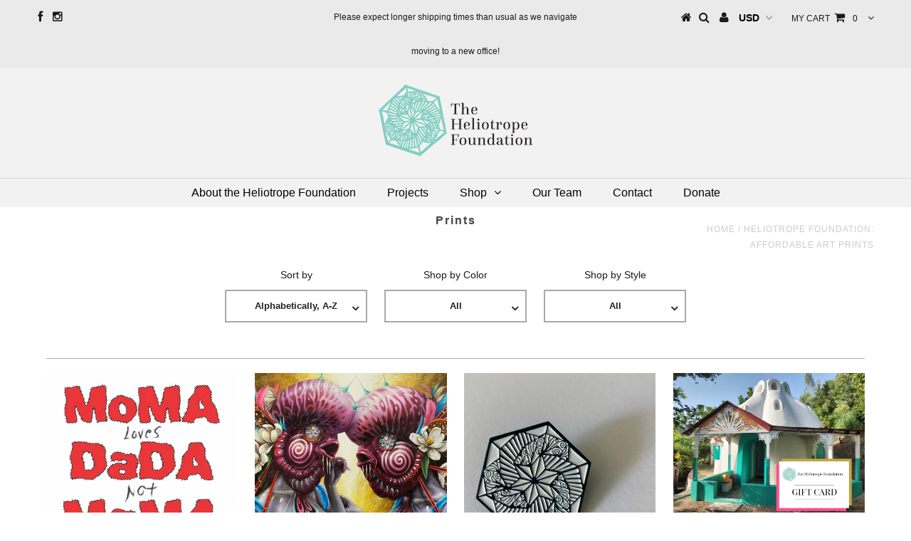

--- FILE ---
content_type: text/html; charset=utf-8
request_url: https://www.heliotropeprints.org/collections/catalog?page=2
body_size: 22171
content:
<!DOCTYPE html>
<!--[if lt IE 7 ]><html class="ie ie6" lang="en"> <![endif]-->
<!--[if IE 7 ]><html class="ie ie7" lang="en"> <![endif]-->
<!--[if IE 8 ]><html class="ie ie8" lang="en"> <![endif]-->
<!--[if (gte IE 9)|!(IE)]><!--><html lang="en"> <!--<![endif]-->
<head>


  <meta charset="utf-8" />

  <!-- Basic Page Needs
================================================== -->

  <title>
    Heliotrope Foundation: Affordable Art Prints &ndash; Page 2 &ndash; Heliotrope Prints
  </title>
  
  <meta name="description" content="$50 fine art prints by Swoon, Shepard Fairey, Kenny Scharf &amp; more! All proceeds benefit Swoon&#39;s non-profit organization, The Heliotrope Foundation." />
  
  <link rel="canonical" href="https://www.heliotropeprints.org/collections/catalog?page=2" />


  <!-- CSS
================================================== -->

  
  





  <link href='//fonts.googleapis.com/css?family=Graduate' rel='stylesheet' type='text/css'>






  


   


 


  


  


     


  








    


 


   


 


  


 


 


 


  <link href="//www.heliotropeprints.org/cdn/shop/t/3/assets/stylesheet.css?v=56066128293868178591741394356" rel="stylesheet" type="text/css" media="all" />
  <link href="//www.heliotropeprints.org/cdn/shop/t/3/assets/custom.css?v=179125520531396978751483996447" rel="stylesheet" type="text/css" media="all" />
  <link href="//www.heliotropeprints.org/cdn/shop/t/3/assets/font-awesome.css?v=56740405129602268521483996432" rel="stylesheet" type="text/css" media="all" />
  <link href="//www.heliotropeprints.org/cdn/shop/t/3/assets/queries.css?v=20286193011344432011483996448" rel="stylesheet" type="text/css" media="all" />

  <!--[if IE 8 ]><link href="//www.heliotropeprints.org/cdn/shop/t/3/assets/ie8.css?v=120926457444369365421483996448" rel="stylesheet" type="text/css" media="all" /><![endif]-->

  <!--[if IE 7]>
<link href="//www.heliotropeprints.org/cdn/shop/t/3/assets/font-awesome-ie7.css?v=111952797986497000111483996432" rel="stylesheet" type="text/css" media="all" />
<![endif]-->

  <!-- JS
================================================== -->


  <script type="text/javascript" src="//ajax.googleapis.com/ajax/libs/jquery/1.9.1/jquery.min.js"></script>

  <script src="//www.heliotropeprints.org/cdn/shop/t/3/assets/theme.js?v=54445382497270310551483996449" type="text/javascript"></script> 
  <script src="//www.heliotropeprints.org/cdn/shopifycloud/storefront/assets/themes_support/option_selection-b017cd28.js" type="text/javascript"></script>  
  <script src="//www.heliotropeprints.org/cdn/shop/t/3/assets/jquery.cookie.js?v=17828251530371303061483996436" type="text/javascript"></script>
  <script src="//www.heliotropeprints.org/cdn/shop/t/3/assets/handlebars.js?v=145461055731307658311483996434" type="text/javascript"></script>
  <script src="//www.heliotropeprints.org/cdn/shop/t/3/assets/api.js?v=108513540937963795951483996430" type="text/javascript"></script>  
  <script src="//www.heliotropeprints.org/cdn/shop/t/3/assets/select.js?v=120738907725164342901483996439" type="text/javascript"></script>  
  <script src="//www.heliotropeprints.org/cdn/shop/t/3/assets/jquery.easing.1.3.js?v=27577153982462368941483996436" type="text/javascript"></script>
  <script src="//www.heliotropeprints.org/cdn/shop/t/3/assets/jquery.placeholder.js?v=150477182848718828971483996436" type="text/javascript"></script>  
  <script src="//www.heliotropeprints.org/cdn/shop/t/3/assets/modernizr.custom.js?v=45854973270124725641483996437" type="text/javascript"></script>
  <script src="//www.heliotropeprints.org/cdn/shop/t/3/assets/jquery.fancybox.js?v=13380858321439152031483996436" type="text/javascript"></script>
  <script src="//www.heliotropeprints.org/cdn/shop/t/3/assets/jquery.mousewheel-3.0.6.pack.js?v=51647933063221024201483996436" type="text/javascript"></script>  
  <script src="//www.heliotropeprints.org/cdn/shop/t/3/assets/jquery.dlmenu.js?v=175695220458763725611483996436" type="text/javascript"></script>  
  <script src="//www.heliotropeprints.org/cdn/shop/t/3/assets/jquery.flexslider.js?v=105616106368215232771483996436" type="text/javascript"></script>
  <script src="//www.heliotropeprints.org/cdn/shop/t/3/assets/wow.js?v=69792710777446479561483996440" type="text/javascript"></script>

  <script>
    new WOW().init();
  </script>


  
  <script src="//www.heliotropeprints.org/cdn/shop/t/3/assets/jquery.bxslider.js?v=120978460450183920691483996436" type="text/javascript"></script>
  <script src="//www.heliotropeprints.org/cdn/shop/t/3/assets/jquery.elevateZoom-2.5.5.min.js?v=44667287051798421191483996436" type="text/javascript"></script>
  
  


  <!--[if lt IE 9]>
<script src="//html5shim.googlecode.com/svn/trunk/html5.js"></script>
<![endif]-->

  <meta name="viewport" content="width=device-width, initial-scale=1, maximum-scale=1">

  <!-- Favicons
================================================== -->

  <link rel="shortcut icon" href="//www.heliotropeprints.org/cdn/shop/t/3/assets/favicon.png?v=145431975024203101321483996673">

  

  <script>window.performance && window.performance.mark && window.performance.mark('shopify.content_for_header.start');</script><meta id="shopify-digital-wallet" name="shopify-digital-wallet" content="/16987987/digital_wallets/dialog">
<meta name="shopify-checkout-api-token" content="f5d40447490d2c2f33dfce40df1c3ec6">
<meta id="in-context-paypal-metadata" data-shop-id="16987987" data-venmo-supported="false" data-environment="production" data-locale="en_US" data-paypal-v4="true" data-currency="USD">
<link rel="alternate" type="application/atom+xml" title="Feed" href="/collections/catalog.atom" />
<link rel="prev" href="/collections/catalog?page=1">
<link rel="next" href="/collections/catalog?page=3">
<link rel="alternate" type="application/json+oembed" href="https://www.heliotropeprints.org/collections/catalog.oembed?page=2">
<script async="async" src="/checkouts/internal/preloads.js?locale=en-US"></script>
<link rel="preconnect" href="https://shop.app" crossorigin="anonymous">
<script async="async" src="https://shop.app/checkouts/internal/preloads.js?locale=en-US&shop_id=16987987" crossorigin="anonymous"></script>
<script id="apple-pay-shop-capabilities" type="application/json">{"shopId":16987987,"countryCode":"US","currencyCode":"USD","merchantCapabilities":["supports3DS"],"merchantId":"gid:\/\/shopify\/Shop\/16987987","merchantName":"Heliotrope Prints","requiredBillingContactFields":["postalAddress","email","phone"],"requiredShippingContactFields":["postalAddress","email","phone"],"shippingType":"shipping","supportedNetworks":["visa","masterCard","amex","discover","elo","jcb"],"total":{"type":"pending","label":"Heliotrope Prints","amount":"1.00"},"shopifyPaymentsEnabled":true,"supportsSubscriptions":true}</script>
<script id="shopify-features" type="application/json">{"accessToken":"f5d40447490d2c2f33dfce40df1c3ec6","betas":["rich-media-storefront-analytics"],"domain":"www.heliotropeprints.org","predictiveSearch":true,"shopId":16987987,"locale":"en"}</script>
<script>var Shopify = Shopify || {};
Shopify.shop = "heliotrope.myshopify.com";
Shopify.locale = "en";
Shopify.currency = {"active":"USD","rate":"1.0"};
Shopify.country = "US";
Shopify.theme = {"name":"theme-export-braddocktiles-org-testament-09ja","id":165586570,"schema_name":null,"schema_version":null,"theme_store_id":null,"role":"main"};
Shopify.theme.handle = "null";
Shopify.theme.style = {"id":null,"handle":null};
Shopify.cdnHost = "www.heliotropeprints.org/cdn";
Shopify.routes = Shopify.routes || {};
Shopify.routes.root = "/";</script>
<script type="module">!function(o){(o.Shopify=o.Shopify||{}).modules=!0}(window);</script>
<script>!function(o){function n(){var o=[];function n(){o.push(Array.prototype.slice.apply(arguments))}return n.q=o,n}var t=o.Shopify=o.Shopify||{};t.loadFeatures=n(),t.autoloadFeatures=n()}(window);</script>
<script>
  window.ShopifyPay = window.ShopifyPay || {};
  window.ShopifyPay.apiHost = "shop.app\/pay";
  window.ShopifyPay.redirectState = null;
</script>
<script id="shop-js-analytics" type="application/json">{"pageType":"collection"}</script>
<script defer="defer" async type="module" src="//www.heliotropeprints.org/cdn/shopifycloud/shop-js/modules/v2/client.init-shop-cart-sync_BdyHc3Nr.en.esm.js"></script>
<script defer="defer" async type="module" src="//www.heliotropeprints.org/cdn/shopifycloud/shop-js/modules/v2/chunk.common_Daul8nwZ.esm.js"></script>
<script type="module">
  await import("//www.heliotropeprints.org/cdn/shopifycloud/shop-js/modules/v2/client.init-shop-cart-sync_BdyHc3Nr.en.esm.js");
await import("//www.heliotropeprints.org/cdn/shopifycloud/shop-js/modules/v2/chunk.common_Daul8nwZ.esm.js");

  window.Shopify.SignInWithShop?.initShopCartSync?.({"fedCMEnabled":true,"windoidEnabled":true});

</script>
<script>
  window.Shopify = window.Shopify || {};
  if (!window.Shopify.featureAssets) window.Shopify.featureAssets = {};
  window.Shopify.featureAssets['shop-js'] = {"shop-cart-sync":["modules/v2/client.shop-cart-sync_QYOiDySF.en.esm.js","modules/v2/chunk.common_Daul8nwZ.esm.js"],"init-fed-cm":["modules/v2/client.init-fed-cm_DchLp9rc.en.esm.js","modules/v2/chunk.common_Daul8nwZ.esm.js"],"shop-button":["modules/v2/client.shop-button_OV7bAJc5.en.esm.js","modules/v2/chunk.common_Daul8nwZ.esm.js"],"init-windoid":["modules/v2/client.init-windoid_DwxFKQ8e.en.esm.js","modules/v2/chunk.common_Daul8nwZ.esm.js"],"shop-cash-offers":["modules/v2/client.shop-cash-offers_DWtL6Bq3.en.esm.js","modules/v2/chunk.common_Daul8nwZ.esm.js","modules/v2/chunk.modal_CQq8HTM6.esm.js"],"shop-toast-manager":["modules/v2/client.shop-toast-manager_CX9r1SjA.en.esm.js","modules/v2/chunk.common_Daul8nwZ.esm.js"],"init-shop-email-lookup-coordinator":["modules/v2/client.init-shop-email-lookup-coordinator_UhKnw74l.en.esm.js","modules/v2/chunk.common_Daul8nwZ.esm.js"],"pay-button":["modules/v2/client.pay-button_DzxNnLDY.en.esm.js","modules/v2/chunk.common_Daul8nwZ.esm.js"],"avatar":["modules/v2/client.avatar_BTnouDA3.en.esm.js"],"init-shop-cart-sync":["modules/v2/client.init-shop-cart-sync_BdyHc3Nr.en.esm.js","modules/v2/chunk.common_Daul8nwZ.esm.js"],"shop-login-button":["modules/v2/client.shop-login-button_D8B466_1.en.esm.js","modules/v2/chunk.common_Daul8nwZ.esm.js","modules/v2/chunk.modal_CQq8HTM6.esm.js"],"init-customer-accounts-sign-up":["modules/v2/client.init-customer-accounts-sign-up_C8fpPm4i.en.esm.js","modules/v2/client.shop-login-button_D8B466_1.en.esm.js","modules/v2/chunk.common_Daul8nwZ.esm.js","modules/v2/chunk.modal_CQq8HTM6.esm.js"],"init-shop-for-new-customer-accounts":["modules/v2/client.init-shop-for-new-customer-accounts_CVTO0Ztu.en.esm.js","modules/v2/client.shop-login-button_D8B466_1.en.esm.js","modules/v2/chunk.common_Daul8nwZ.esm.js","modules/v2/chunk.modal_CQq8HTM6.esm.js"],"init-customer-accounts":["modules/v2/client.init-customer-accounts_dRgKMfrE.en.esm.js","modules/v2/client.shop-login-button_D8B466_1.en.esm.js","modules/v2/chunk.common_Daul8nwZ.esm.js","modules/v2/chunk.modal_CQq8HTM6.esm.js"],"shop-follow-button":["modules/v2/client.shop-follow-button_CkZpjEct.en.esm.js","modules/v2/chunk.common_Daul8nwZ.esm.js","modules/v2/chunk.modal_CQq8HTM6.esm.js"],"lead-capture":["modules/v2/client.lead-capture_BntHBhfp.en.esm.js","modules/v2/chunk.common_Daul8nwZ.esm.js","modules/v2/chunk.modal_CQq8HTM6.esm.js"],"checkout-modal":["modules/v2/client.checkout-modal_CfxcYbTm.en.esm.js","modules/v2/chunk.common_Daul8nwZ.esm.js","modules/v2/chunk.modal_CQq8HTM6.esm.js"],"shop-login":["modules/v2/client.shop-login_Da4GZ2H6.en.esm.js","modules/v2/chunk.common_Daul8nwZ.esm.js","modules/v2/chunk.modal_CQq8HTM6.esm.js"],"payment-terms":["modules/v2/client.payment-terms_MV4M3zvL.en.esm.js","modules/v2/chunk.common_Daul8nwZ.esm.js","modules/v2/chunk.modal_CQq8HTM6.esm.js"]};
</script>
<script>(function() {
  var isLoaded = false;
  function asyncLoad() {
    if (isLoaded) return;
    isLoaded = true;
    var urls = ["\/\/shopify.sumome.com\/apps\/shopify\/sumome-plugin\/js\/sumome.js?siteID=d667600038b152002b7b800029902800d01fe200b84f97009e9982007a4b4300\u0026shop=heliotrope.myshopify.com"];
    for (var i = 0; i < urls.length; i++) {
      var s = document.createElement('script');
      s.type = 'text/javascript';
      s.async = true;
      s.src = urls[i];
      var x = document.getElementsByTagName('script')[0];
      x.parentNode.insertBefore(s, x);
    }
  };
  if(window.attachEvent) {
    window.attachEvent('onload', asyncLoad);
  } else {
    window.addEventListener('load', asyncLoad, false);
  }
})();</script>
<script id="__st">var __st={"a":16987987,"offset":-18000,"reqid":"c04c77a2-64dd-41d7-848c-6ef5e4d27979-1768949719","pageurl":"www.heliotropeprints.org\/collections\/catalog?page=2","u":"718348366b99","p":"collection","rtyp":"collection","rid":405321546};</script>
<script>window.ShopifyPaypalV4VisibilityTracking = true;</script>
<script id="captcha-bootstrap">!function(){'use strict';const t='contact',e='account',n='new_comment',o=[[t,t],['blogs',n],['comments',n],[t,'customer']],c=[[e,'customer_login'],[e,'guest_login'],[e,'recover_customer_password'],[e,'create_customer']],r=t=>t.map((([t,e])=>`form[action*='/${t}']:not([data-nocaptcha='true']) input[name='form_type'][value='${e}']`)).join(','),a=t=>()=>t?[...document.querySelectorAll(t)].map((t=>t.form)):[];function s(){const t=[...o],e=r(t);return a(e)}const i='password',u='form_key',d=['recaptcha-v3-token','g-recaptcha-response','h-captcha-response',i],f=()=>{try{return window.sessionStorage}catch{return}},m='__shopify_v',_=t=>t.elements[u];function p(t,e,n=!1){try{const o=window.sessionStorage,c=JSON.parse(o.getItem(e)),{data:r}=function(t){const{data:e,action:n}=t;return t[m]||n?{data:e,action:n}:{data:t,action:n}}(c);for(const[e,n]of Object.entries(r))t.elements[e]&&(t.elements[e].value=n);n&&o.removeItem(e)}catch(o){console.error('form repopulation failed',{error:o})}}const l='form_type',E='cptcha';function T(t){t.dataset[E]=!0}const w=window,h=w.document,L='Shopify',v='ce_forms',y='captcha';let A=!1;((t,e)=>{const n=(g='f06e6c50-85a8-45c8-87d0-21a2b65856fe',I='https://cdn.shopify.com/shopifycloud/storefront-forms-hcaptcha/ce_storefront_forms_captcha_hcaptcha.v1.5.2.iife.js',D={infoText:'Protected by hCaptcha',privacyText:'Privacy',termsText:'Terms'},(t,e,n)=>{const o=w[L][v],c=o.bindForm;if(c)return c(t,g,e,D).then(n);var r;o.q.push([[t,g,e,D],n]),r=I,A||(h.body.append(Object.assign(h.createElement('script'),{id:'captcha-provider',async:!0,src:r})),A=!0)});var g,I,D;w[L]=w[L]||{},w[L][v]=w[L][v]||{},w[L][v].q=[],w[L][y]=w[L][y]||{},w[L][y].protect=function(t,e){n(t,void 0,e),T(t)},Object.freeze(w[L][y]),function(t,e,n,w,h,L){const[v,y,A,g]=function(t,e,n){const i=e?o:[],u=t?c:[],d=[...i,...u],f=r(d),m=r(i),_=r(d.filter((([t,e])=>n.includes(e))));return[a(f),a(m),a(_),s()]}(w,h,L),I=t=>{const e=t.target;return e instanceof HTMLFormElement?e:e&&e.form},D=t=>v().includes(t);t.addEventListener('submit',(t=>{const e=I(t);if(!e)return;const n=D(e)&&!e.dataset.hcaptchaBound&&!e.dataset.recaptchaBound,o=_(e),c=g().includes(e)&&(!o||!o.value);(n||c)&&t.preventDefault(),c&&!n&&(function(t){try{if(!f())return;!function(t){const e=f();if(!e)return;const n=_(t);if(!n)return;const o=n.value;o&&e.removeItem(o)}(t);const e=Array.from(Array(32),(()=>Math.random().toString(36)[2])).join('');!function(t,e){_(t)||t.append(Object.assign(document.createElement('input'),{type:'hidden',name:u})),t.elements[u].value=e}(t,e),function(t,e){const n=f();if(!n)return;const o=[...t.querySelectorAll(`input[type='${i}']`)].map((({name:t})=>t)),c=[...d,...o],r={};for(const[a,s]of new FormData(t).entries())c.includes(a)||(r[a]=s);n.setItem(e,JSON.stringify({[m]:1,action:t.action,data:r}))}(t,e)}catch(e){console.error('failed to persist form',e)}}(e),e.submit())}));const S=(t,e)=>{t&&!t.dataset[E]&&(n(t,e.some((e=>e===t))),T(t))};for(const o of['focusin','change'])t.addEventListener(o,(t=>{const e=I(t);D(e)&&S(e,y())}));const B=e.get('form_key'),M=e.get(l),P=B&&M;t.addEventListener('DOMContentLoaded',(()=>{const t=y();if(P)for(const e of t)e.elements[l].value===M&&p(e,B);[...new Set([...A(),...v().filter((t=>'true'===t.dataset.shopifyCaptcha))])].forEach((e=>S(e,t)))}))}(h,new URLSearchParams(w.location.search),n,t,e,['guest_login'])})(!0,!0)}();</script>
<script integrity="sha256-4kQ18oKyAcykRKYeNunJcIwy7WH5gtpwJnB7kiuLZ1E=" data-source-attribution="shopify.loadfeatures" defer="defer" src="//www.heliotropeprints.org/cdn/shopifycloud/storefront/assets/storefront/load_feature-a0a9edcb.js" crossorigin="anonymous"></script>
<script crossorigin="anonymous" defer="defer" src="//www.heliotropeprints.org/cdn/shopifycloud/storefront/assets/shopify_pay/storefront-65b4c6d7.js?v=20250812"></script>
<script data-source-attribution="shopify.dynamic_checkout.dynamic.init">var Shopify=Shopify||{};Shopify.PaymentButton=Shopify.PaymentButton||{isStorefrontPortableWallets:!0,init:function(){window.Shopify.PaymentButton.init=function(){};var t=document.createElement("script");t.src="https://www.heliotropeprints.org/cdn/shopifycloud/portable-wallets/latest/portable-wallets.en.js",t.type="module",document.head.appendChild(t)}};
</script>
<script data-source-attribution="shopify.dynamic_checkout.buyer_consent">
  function portableWalletsHideBuyerConsent(e){var t=document.getElementById("shopify-buyer-consent"),n=document.getElementById("shopify-subscription-policy-button");t&&n&&(t.classList.add("hidden"),t.setAttribute("aria-hidden","true"),n.removeEventListener("click",e))}function portableWalletsShowBuyerConsent(e){var t=document.getElementById("shopify-buyer-consent"),n=document.getElementById("shopify-subscription-policy-button");t&&n&&(t.classList.remove("hidden"),t.removeAttribute("aria-hidden"),n.addEventListener("click",e))}window.Shopify?.PaymentButton&&(window.Shopify.PaymentButton.hideBuyerConsent=portableWalletsHideBuyerConsent,window.Shopify.PaymentButton.showBuyerConsent=portableWalletsShowBuyerConsent);
</script>
<script data-source-attribution="shopify.dynamic_checkout.cart.bootstrap">document.addEventListener("DOMContentLoaded",(function(){function t(){return document.querySelector("shopify-accelerated-checkout-cart, shopify-accelerated-checkout")}if(t())Shopify.PaymentButton.init();else{new MutationObserver((function(e,n){t()&&(Shopify.PaymentButton.init(),n.disconnect())})).observe(document.body,{childList:!0,subtree:!0})}}));
</script>
<link id="shopify-accelerated-checkout-styles" rel="stylesheet" media="screen" href="https://www.heliotropeprints.org/cdn/shopifycloud/portable-wallets/latest/accelerated-checkout-backwards-compat.css" crossorigin="anonymous">
<style id="shopify-accelerated-checkout-cart">
        #shopify-buyer-consent {
  margin-top: 1em;
  display: inline-block;
  width: 100%;
}

#shopify-buyer-consent.hidden {
  display: none;
}

#shopify-subscription-policy-button {
  background: none;
  border: none;
  padding: 0;
  text-decoration: underline;
  font-size: inherit;
  cursor: pointer;
}

#shopify-subscription-policy-button::before {
  box-shadow: none;
}

      </style>

<script>window.performance && window.performance.mark && window.performance.mark('shopify.content_for_header.end');</script>


  

  <script type="text/javascript">
    $(window).load(function() {  
      $('.prod-image').matchHeight();

    });
  </script> 

  <link rel="next" href="/next"/>
  <link rel="prev" href="/prev"/>

  
<!-- BEGIN app block: shopify://apps/minmaxify-order-limits/blocks/app-embed-block/3acfba32-89f3-4377-ae20-cbb9abc48475 --><script type="text/javascript" src="https://limits.minmaxify.com/heliotrope.myshopify.com?v=74d&r=20220811185739"></script>

<!-- END app block --><link href="https://monorail-edge.shopifysvc.com" rel="dns-prefetch">
<script>(function(){if ("sendBeacon" in navigator && "performance" in window) {try {var session_token_from_headers = performance.getEntriesByType('navigation')[0].serverTiming.find(x => x.name == '_s').description;} catch {var session_token_from_headers = undefined;}var session_cookie_matches = document.cookie.match(/_shopify_s=([^;]*)/);var session_token_from_cookie = session_cookie_matches && session_cookie_matches.length === 2 ? session_cookie_matches[1] : "";var session_token = session_token_from_headers || session_token_from_cookie || "";function handle_abandonment_event(e) {var entries = performance.getEntries().filter(function(entry) {return /monorail-edge.shopifysvc.com/.test(entry.name);});if (!window.abandonment_tracked && entries.length === 0) {window.abandonment_tracked = true;var currentMs = Date.now();var navigation_start = performance.timing.navigationStart;var payload = {shop_id: 16987987,url: window.location.href,navigation_start,duration: currentMs - navigation_start,session_token,page_type: "collection"};window.navigator.sendBeacon("https://monorail-edge.shopifysvc.com/v1/produce", JSON.stringify({schema_id: "online_store_buyer_site_abandonment/1.1",payload: payload,metadata: {event_created_at_ms: currentMs,event_sent_at_ms: currentMs}}));}}window.addEventListener('pagehide', handle_abandonment_event);}}());</script>
<script id="web-pixels-manager-setup">(function e(e,d,r,n,o){if(void 0===o&&(o={}),!Boolean(null===(a=null===(i=window.Shopify)||void 0===i?void 0:i.analytics)||void 0===a?void 0:a.replayQueue)){var i,a;window.Shopify=window.Shopify||{};var t=window.Shopify;t.analytics=t.analytics||{};var s=t.analytics;s.replayQueue=[],s.publish=function(e,d,r){return s.replayQueue.push([e,d,r]),!0};try{self.performance.mark("wpm:start")}catch(e){}var l=function(){var e={modern:/Edge?\/(1{2}[4-9]|1[2-9]\d|[2-9]\d{2}|\d{4,})\.\d+(\.\d+|)|Firefox\/(1{2}[4-9]|1[2-9]\d|[2-9]\d{2}|\d{4,})\.\d+(\.\d+|)|Chrom(ium|e)\/(9{2}|\d{3,})\.\d+(\.\d+|)|(Maci|X1{2}).+ Version\/(15\.\d+|(1[6-9]|[2-9]\d|\d{3,})\.\d+)([,.]\d+|)( \(\w+\)|)( Mobile\/\w+|) Safari\/|Chrome.+OPR\/(9{2}|\d{3,})\.\d+\.\d+|(CPU[ +]OS|iPhone[ +]OS|CPU[ +]iPhone|CPU IPhone OS|CPU iPad OS)[ +]+(15[._]\d+|(1[6-9]|[2-9]\d|\d{3,})[._]\d+)([._]\d+|)|Android:?[ /-](13[3-9]|1[4-9]\d|[2-9]\d{2}|\d{4,})(\.\d+|)(\.\d+|)|Android.+Firefox\/(13[5-9]|1[4-9]\d|[2-9]\d{2}|\d{4,})\.\d+(\.\d+|)|Android.+Chrom(ium|e)\/(13[3-9]|1[4-9]\d|[2-9]\d{2}|\d{4,})\.\d+(\.\d+|)|SamsungBrowser\/([2-9]\d|\d{3,})\.\d+/,legacy:/Edge?\/(1[6-9]|[2-9]\d|\d{3,})\.\d+(\.\d+|)|Firefox\/(5[4-9]|[6-9]\d|\d{3,})\.\d+(\.\d+|)|Chrom(ium|e)\/(5[1-9]|[6-9]\d|\d{3,})\.\d+(\.\d+|)([\d.]+$|.*Safari\/(?![\d.]+ Edge\/[\d.]+$))|(Maci|X1{2}).+ Version\/(10\.\d+|(1[1-9]|[2-9]\d|\d{3,})\.\d+)([,.]\d+|)( \(\w+\)|)( Mobile\/\w+|) Safari\/|Chrome.+OPR\/(3[89]|[4-9]\d|\d{3,})\.\d+\.\d+|(CPU[ +]OS|iPhone[ +]OS|CPU[ +]iPhone|CPU IPhone OS|CPU iPad OS)[ +]+(10[._]\d+|(1[1-9]|[2-9]\d|\d{3,})[._]\d+)([._]\d+|)|Android:?[ /-](13[3-9]|1[4-9]\d|[2-9]\d{2}|\d{4,})(\.\d+|)(\.\d+|)|Mobile Safari.+OPR\/([89]\d|\d{3,})\.\d+\.\d+|Android.+Firefox\/(13[5-9]|1[4-9]\d|[2-9]\d{2}|\d{4,})\.\d+(\.\d+|)|Android.+Chrom(ium|e)\/(13[3-9]|1[4-9]\d|[2-9]\d{2}|\d{4,})\.\d+(\.\d+|)|Android.+(UC? ?Browser|UCWEB|U3)[ /]?(15\.([5-9]|\d{2,})|(1[6-9]|[2-9]\d|\d{3,})\.\d+)\.\d+|SamsungBrowser\/(5\.\d+|([6-9]|\d{2,})\.\d+)|Android.+MQ{2}Browser\/(14(\.(9|\d{2,})|)|(1[5-9]|[2-9]\d|\d{3,})(\.\d+|))(\.\d+|)|K[Aa][Ii]OS\/(3\.\d+|([4-9]|\d{2,})\.\d+)(\.\d+|)/},d=e.modern,r=e.legacy,n=navigator.userAgent;return n.match(d)?"modern":n.match(r)?"legacy":"unknown"}(),u="modern"===l?"modern":"legacy",c=(null!=n?n:{modern:"",legacy:""})[u],f=function(e){return[e.baseUrl,"/wpm","/b",e.hashVersion,"modern"===e.buildTarget?"m":"l",".js"].join("")}({baseUrl:d,hashVersion:r,buildTarget:u}),m=function(e){var d=e.version,r=e.bundleTarget,n=e.surface,o=e.pageUrl,i=e.monorailEndpoint;return{emit:function(e){var a=e.status,t=e.errorMsg,s=(new Date).getTime(),l=JSON.stringify({metadata:{event_sent_at_ms:s},events:[{schema_id:"web_pixels_manager_load/3.1",payload:{version:d,bundle_target:r,page_url:o,status:a,surface:n,error_msg:t},metadata:{event_created_at_ms:s}}]});if(!i)return console&&console.warn&&console.warn("[Web Pixels Manager] No Monorail endpoint provided, skipping logging."),!1;try{return self.navigator.sendBeacon.bind(self.navigator)(i,l)}catch(e){}var u=new XMLHttpRequest;try{return u.open("POST",i,!0),u.setRequestHeader("Content-Type","text/plain"),u.send(l),!0}catch(e){return console&&console.warn&&console.warn("[Web Pixels Manager] Got an unhandled error while logging to Monorail."),!1}}}}({version:r,bundleTarget:l,surface:e.surface,pageUrl:self.location.href,monorailEndpoint:e.monorailEndpoint});try{o.browserTarget=l,function(e){var d=e.src,r=e.async,n=void 0===r||r,o=e.onload,i=e.onerror,a=e.sri,t=e.scriptDataAttributes,s=void 0===t?{}:t,l=document.createElement("script"),u=document.querySelector("head"),c=document.querySelector("body");if(l.async=n,l.src=d,a&&(l.integrity=a,l.crossOrigin="anonymous"),s)for(var f in s)if(Object.prototype.hasOwnProperty.call(s,f))try{l.dataset[f]=s[f]}catch(e){}if(o&&l.addEventListener("load",o),i&&l.addEventListener("error",i),u)u.appendChild(l);else{if(!c)throw new Error("Did not find a head or body element to append the script");c.appendChild(l)}}({src:f,async:!0,onload:function(){if(!function(){var e,d;return Boolean(null===(d=null===(e=window.Shopify)||void 0===e?void 0:e.analytics)||void 0===d?void 0:d.initialized)}()){var d=window.webPixelsManager.init(e)||void 0;if(d){var r=window.Shopify.analytics;r.replayQueue.forEach((function(e){var r=e[0],n=e[1],o=e[2];d.publishCustomEvent(r,n,o)})),r.replayQueue=[],r.publish=d.publishCustomEvent,r.visitor=d.visitor,r.initialized=!0}}},onerror:function(){return m.emit({status:"failed",errorMsg:"".concat(f," has failed to load")})},sri:function(e){var d=/^sha384-[A-Za-z0-9+/=]+$/;return"string"==typeof e&&d.test(e)}(c)?c:"",scriptDataAttributes:o}),m.emit({status:"loading"})}catch(e){m.emit({status:"failed",errorMsg:(null==e?void 0:e.message)||"Unknown error"})}}})({shopId: 16987987,storefrontBaseUrl: "https://www.heliotropeprints.org",extensionsBaseUrl: "https://extensions.shopifycdn.com/cdn/shopifycloud/web-pixels-manager",monorailEndpoint: "https://monorail-edge.shopifysvc.com/unstable/produce_batch",surface: "storefront-renderer",enabledBetaFlags: ["2dca8a86"],webPixelsConfigList: [{"id":"69533794","eventPayloadVersion":"v1","runtimeContext":"LAX","scriptVersion":"1","type":"CUSTOM","privacyPurposes":["MARKETING"],"name":"Meta pixel (migrated)"},{"id":"shopify-app-pixel","configuration":"{}","eventPayloadVersion":"v1","runtimeContext":"STRICT","scriptVersion":"0450","apiClientId":"shopify-pixel","type":"APP","privacyPurposes":["ANALYTICS","MARKETING"]},{"id":"shopify-custom-pixel","eventPayloadVersion":"v1","runtimeContext":"LAX","scriptVersion":"0450","apiClientId":"shopify-pixel","type":"CUSTOM","privacyPurposes":["ANALYTICS","MARKETING"]}],isMerchantRequest: false,initData: {"shop":{"name":"Heliotrope Prints","paymentSettings":{"currencyCode":"USD"},"myshopifyDomain":"heliotrope.myshopify.com","countryCode":"US","storefrontUrl":"https:\/\/www.heliotropeprints.org"},"customer":null,"cart":null,"checkout":null,"productVariants":[],"purchasingCompany":null},},"https://www.heliotropeprints.org/cdn","fcfee988w5aeb613cpc8e4bc33m6693e112",{"modern":"","legacy":""},{"shopId":"16987987","storefrontBaseUrl":"https:\/\/www.heliotropeprints.org","extensionBaseUrl":"https:\/\/extensions.shopifycdn.com\/cdn\/shopifycloud\/web-pixels-manager","surface":"storefront-renderer","enabledBetaFlags":"[\"2dca8a86\"]","isMerchantRequest":"false","hashVersion":"fcfee988w5aeb613cpc8e4bc33m6693e112","publish":"custom","events":"[[\"page_viewed\",{}],[\"collection_viewed\",{\"collection\":{\"id\":\"405321546\",\"title\":\"Prints\",\"productVariants\":[{\"price\":{\"amount\":75.0,\"currencyCode\":\"USD\"},\"product\":{\"title\":\"Guerrilla Girls\",\"vendor\":\"Heliotrope Prints\",\"id\":\"6771959038050\",\"untranslatedTitle\":\"Guerrilla Girls\",\"url\":\"\/products\/guerrilla-girls\",\"type\":\"Print\"},\"id\":\"40017864556642\",\"image\":{\"src\":\"\/\/www.heliotropeprints.org\/cdn\/shop\/products\/Heliotrope_Guerrilla_Girlscopy.jpg?v=1662997648\"},\"sku\":\"\",\"title\":\"Default Title\",\"untranslatedTitle\":\"Default Title\"},{\"price\":{\"amount\":75.0,\"currencyCode\":\"USD\"},\"product\":{\"title\":\"Hannah Yata\",\"vendor\":\"Heliotrope Prints\",\"id\":\"6905677185122\",\"untranslatedTitle\":\"Hannah Yata\",\"url\":\"\/products\/hannah-yata\",\"type\":\"Print\"},\"id\":\"40467162136674\",\"image\":{\"src\":\"\/\/www.heliotropeprints.org\/cdn\/shop\/files\/HannahYata_Print_crop_square.jpg?v=1696005028\"},\"sku\":null,\"title\":\"Default Title\",\"untranslatedTitle\":\"Default Title\"},{\"price\":{\"amount\":15.0,\"currencyCode\":\"USD\"},\"product\":{\"title\":\"Heliotrope Enamel Pin\",\"vendor\":\"Heliotrope Prints\",\"id\":\"6816578142306\",\"untranslatedTitle\":\"Heliotrope Enamel Pin\",\"url\":\"\/products\/heliotrope-enamel-pin-1\",\"type\":\"Print\"},\"id\":\"40174278410338\",\"image\":{\"src\":\"\/\/www.heliotropeprints.org\/cdn\/shop\/products\/5E8BBBD0-94D9-424C-BB51-EA2182313A5F.jpg?v=1669229685\"},\"sku\":\"\",\"title\":\"Default Title\",\"untranslatedTitle\":\"Default Title\"},{\"price\":{\"amount\":50.0,\"currencyCode\":\"USD\"},\"product\":{\"title\":\"Heliotrope Gift Card\",\"vendor\":\"Heliotrope Prints\",\"id\":\"6937935118434\",\"untranslatedTitle\":\"Heliotrope Gift Card\",\"url\":\"\/products\/heliotrope-giftcard\",\"type\":\"Print\"},\"id\":\"40559207284834\",\"image\":{\"src\":\"\/\/www.heliotropeprints.org\/cdn\/shop\/files\/Giftcard1.jpg?v=1700608954\"},\"sku\":\"\",\"title\":\"$50.00\",\"untranslatedTitle\":\"$50.00\"},{\"price\":{\"amount\":75.0,\"currencyCode\":\"USD\"},\"product\":{\"title\":\"HOW \u0026 NOSM\",\"vendor\":\"Heliotrope Prints\",\"id\":\"9823739978\",\"untranslatedTitle\":\"HOW \u0026 NOSM\",\"url\":\"\/products\/how-nosm\",\"type\":\"Print\"},\"id\":\"35699915274\",\"image\":{\"src\":\"\/\/www.heliotropeprints.org\/cdn\/shop\/products\/HowNosm_1.jpg?v=1483741172\"},\"sku\":\"\",\"title\":\"HOW \u0026 NOSM\",\"untranslatedTitle\":\"HOW \u0026 NOSM\"},{\"price\":{\"amount\":75.0,\"currencyCode\":\"USD\"},\"product\":{\"title\":\"Icy and Sot\",\"vendor\":\"Heliotrope Prints\",\"id\":\"10409883786\",\"untranslatedTitle\":\"Icy and Sot\",\"url\":\"\/products\/icy-and-sot\",\"type\":\"Print\"},\"id\":\"40563009226\",\"image\":{\"src\":\"\/\/www.heliotropeprints.org\/cdn\/shop\/products\/BraddockTiles_ICYandSot_2.jpg?v=1491433682\"},\"sku\":\"\",\"title\":\"Default Title\",\"untranslatedTitle\":\"Default Title\"},{\"price\":{\"amount\":75.0,\"currencyCode\":\"USD\"},\"product\":{\"title\":\"James Moore\",\"vendor\":\"Heliotrope Prints\",\"id\":\"9823739338\",\"untranslatedTitle\":\"James Moore\",\"url\":\"\/products\/james-moore\",\"type\":\"Print\"},\"id\":\"35699912778\",\"image\":{\"src\":\"\/\/www.heliotropeprints.org\/cdn\/shop\/products\/JamesMoore_1.jpg?v=1483741164\"},\"sku\":\"\",\"title\":\"James Moore\",\"untranslatedTitle\":\"James Moore\"},{\"price\":{\"amount\":75.0,\"currencyCode\":\"USD\"},\"product\":{\"title\":\"Jason Jagel\",\"vendor\":\"Heliotrope Prints\",\"id\":\"9823738634\",\"untranslatedTitle\":\"Jason Jagel\",\"url\":\"\/products\/jason-jagel\",\"type\":\"Print\"},\"id\":\"35699911562\",\"image\":{\"src\":\"\/\/www.heliotropeprints.org\/cdn\/shop\/products\/JasonJagel_1.jpg?v=1483741156\"},\"sku\":\"\",\"title\":\"Jason Jagel\",\"untranslatedTitle\":\"Jason Jagel\"},{\"price\":{\"amount\":75.0,\"currencyCode\":\"USD\"},\"product\":{\"title\":\"Jean Jullien\",\"vendor\":\"Heliotrope Prints\",\"id\":\"9823711562\",\"untranslatedTitle\":\"Jean Jullien\",\"url\":\"\/products\/jean-jullien\",\"type\":\"Print\"},\"id\":\"35699735306\",\"image\":{\"src\":\"\/\/www.heliotropeprints.org\/cdn\/shop\/products\/Jean_Jullien_Print_Braddock_Tiles_Medium_f478591d-bfd4-4f8d-99d6-9bfa407c91dc.jpg?v=1483740865\"},\"sku\":\"\",\"title\":\"Default Title\",\"untranslatedTitle\":\"Default Title\"},{\"price\":{\"amount\":75.0,\"currencyCode\":\"USD\"},\"product\":{\"title\":\"Jeff Stark\",\"vendor\":\"Heliotrope Prints\",\"id\":\"9823732362\",\"untranslatedTitle\":\"Jeff Stark\",\"url\":\"\/products\/jeff-stark\",\"type\":\"Print\"},\"id\":\"35699869578\",\"image\":{\"src\":\"\/\/www.heliotropeprints.org\/cdn\/shop\/products\/JeffStark_1.jpg?v=1483741093\"},\"sku\":\"\",\"title\":\"Jeff Stark\",\"untranslatedTitle\":\"Jeff Stark\"},{\"price\":{\"amount\":75.0,\"currencyCode\":\"USD\"},\"product\":{\"title\":\"Jerome Lagarrigue\",\"vendor\":\"Heliotrope Prints\",\"id\":\"9823721738\",\"untranslatedTitle\":\"Jerome Lagarrigue\",\"url\":\"\/products\/jerome-lagarrigue\",\"type\":\"Print\"},\"id\":\"35699795594\",\"image\":{\"src\":\"\/\/www.heliotropeprints.org\/cdn\/shop\/products\/LagarrigueCU2s.jpg?v=1483740975\"},\"sku\":\"\",\"title\":\"Jerome Lagarrigue\",\"untranslatedTitle\":\"Jerome Lagarrigue\"},{\"price\":{\"amount\":75.0,\"currencyCode\":\"USD\"},\"product\":{\"title\":\"Jess X Snow\",\"vendor\":\"Heliotrope Prints\",\"id\":\"4466376999010\",\"untranslatedTitle\":\"Jess X Snow\",\"url\":\"\/products\/jess-x-snow\",\"type\":\"Print\"},\"id\":\"31818443817058\",\"image\":{\"src\":\"\/\/www.heliotropeprints.org\/cdn\/shop\/products\/JessXSnow_We-Carry-The-Distance-Migrated-By-Our-Mothers-WEB-copy-smaller.jpg?v=1595522663\"},\"sku\":\"\",\"title\":\"Default Title\",\"untranslatedTitle\":\"Default Title\"},{\"price\":{\"amount\":75.0,\"currencyCode\":\"USD\"},\"product\":{\"title\":\"Jim Kidd\",\"vendor\":\"Heliotrope Prints\",\"id\":\"9823713866\",\"untranslatedTitle\":\"Jim Kidd\",\"url\":\"\/products\/jim-kidd\",\"type\":\"Print\"},\"id\":\"35699744458\",\"image\":{\"src\":\"\/\/www.heliotropeprints.org\/cdn\/shop\/products\/JimKidd-cu_copy.jpg?v=1483740888\"},\"sku\":\"\",\"title\":\"Default Title\",\"untranslatedTitle\":\"Default Title\"},{\"price\":{\"amount\":75.0,\"currencyCode\":\"USD\"},\"product\":{\"title\":\"Joe Iurato\",\"vendor\":\"Heliotrope Prints\",\"id\":\"9823738122\",\"untranslatedTitle\":\"Joe Iurato\",\"url\":\"\/products\/joe-iurato\",\"type\":\"Print\"},\"id\":\"35699905098\",\"image\":{\"src\":\"\/\/www.heliotropeprints.org\/cdn\/shop\/products\/JoeIurato_1.jpg?v=1483741152\"},\"sku\":\"\",\"title\":\"Joe Iurato\",\"untranslatedTitle\":\"Joe Iurato\"},{\"price\":{\"amount\":75.0,\"currencyCode\":\"USD\"},\"product\":{\"title\":\"John Felix Arnold III\",\"vendor\":\"Heliotrope Prints\",\"id\":\"4372745683042\",\"untranslatedTitle\":\"John Felix Arnold III\",\"url\":\"\/products\/john-felix-arnold-iii\",\"type\":\"Print\"},\"id\":\"31378859425890\",\"image\":{\"src\":\"\/\/www.heliotropeprints.org\/cdn\/shop\/products\/JohnFelixArnoldIII_TheCityMyBackyard_HeliotropeFoundation.jpg?v=1583719764\"},\"sku\":\"\",\"title\":\"Default Title\",\"untranslatedTitle\":\"Default Title\"},{\"price\":{\"amount\":75.0,\"currencyCode\":\"USD\"},\"product\":{\"title\":\"Jorge Rodriguez-Gerada\",\"vendor\":\"Heliotrope Prints\",\"id\":\"9823737866\",\"untranslatedTitle\":\"Jorge Rodriguez-Gerada\",\"url\":\"\/products\/jorge-rodriguez-gerada\",\"type\":\"Print\"},\"id\":\"35699904842\",\"image\":{\"src\":\"\/\/www.heliotropeprints.org\/cdn\/shop\/products\/JorgeRodriguezGerada_1.jpg?v=1483741150\"},\"sku\":\"\",\"title\":\"Jorge Rodriguez-Gerada\",\"untranslatedTitle\":\"Jorge Rodriguez-Gerada\"},{\"price\":{\"amount\":75.0,\"currencyCode\":\"USD\"},\"product\":{\"title\":\"Jose Mertz\",\"vendor\":\"Heliotrope Prints\",\"id\":\"757354594402\",\"untranslatedTitle\":\"Jose Mertz\",\"url\":\"\/products\/jose-mertz\",\"type\":\"Print\"},\"id\":\"8171213848674\",\"image\":{\"src\":\"\/\/www.heliotropeprints.org\/cdn\/shop\/products\/JoseMertz.jpg?v=1525690806\"},\"sku\":\"\",\"title\":\"Default Title\",\"untranslatedTitle\":\"Default Title\"},{\"price\":{\"amount\":25.0,\"currencyCode\":\"USD\"},\"product\":{\"title\":\"Judy Chicago\",\"vendor\":\"Heliotrope Prints\",\"id\":\"6537897082978\",\"untranslatedTitle\":\"Judy Chicago\",\"url\":\"\/products\/judy-chicago\",\"type\":\"Print\"},\"id\":\"39254647734370\",\"image\":{\"src\":\"\/\/www.heliotropeprints.org\/cdn\/shop\/products\/0F58AC5C-4175-4325-A6DF-ECD309EC71B0.jpg?v=1614882355\"},\"sku\":\"JudyC\",\"title\":\"Default Title\",\"untranslatedTitle\":\"Default Title\"},{\"price\":{\"amount\":75.0,\"currencyCode\":\"USD\"},\"product\":{\"title\":\"Keith Pavia\",\"vendor\":\"Heliotrope Prints\",\"id\":\"9823737738\",\"untranslatedTitle\":\"Keith Pavia\",\"url\":\"\/products\/keith-pavia\",\"type\":\"Print\"},\"id\":\"35699904714\",\"image\":{\"src\":\"\/\/www.heliotropeprints.org\/cdn\/shop\/products\/KeithPavia_1.jpg?v=1483741147\"},\"sku\":\"\",\"title\":\"Keith Pavia\",\"untranslatedTitle\":\"Keith Pavia\"},{\"price\":{\"amount\":75.0,\"currencyCode\":\"USD\"},\"product\":{\"title\":\"Kelie Bowman\",\"vendor\":\"Heliotrope Prints\",\"id\":\"9823737098\",\"untranslatedTitle\":\"Kelie Bowman\",\"url\":\"\/products\/kelie-bowman\",\"type\":\"Print\"},\"id\":\"35699897226\",\"image\":{\"src\":\"\/\/www.heliotropeprints.org\/cdn\/shop\/products\/KelieBowman_1.jpg?v=1483741141\"},\"sku\":\"\",\"title\":\"Kelie Bowman\",\"untranslatedTitle\":\"Kelie Bowman\"},{\"price\":{\"amount\":75.0,\"currencyCode\":\"USD\"},\"product\":{\"title\":\"Kemal Ezedine\",\"vendor\":\"Heliotrope Prints\",\"id\":\"9823716554\",\"untranslatedTitle\":\"Kemal Ezedine\",\"url\":\"\/products\/kemal-ezedine\",\"type\":\"Print\"},\"id\":\"35699756490\",\"image\":{\"src\":\"\/\/www.heliotropeprints.org\/cdn\/shop\/products\/BT-kemal-cu.jpg?v=1483740920\"},\"sku\":\"\",\"title\":\"Kemal Ezedine\",\"untranslatedTitle\":\"Kemal Ezedine\"},{\"price\":{\"amount\":75.0,\"currencyCode\":\"USD\"},\"product\":{\"title\":\"Kenichi Hoshine\",\"vendor\":\"Heliotrope Prints\",\"id\":\"6618466975842\",\"untranslatedTitle\":\"Kenichi Hoshine\",\"url\":\"\/products\/kenichi-hoshine\",\"type\":\"Print\"},\"id\":\"39487836520546\",\"image\":{\"src\":\"\/\/www.heliotropeprints.org\/cdn\/shop\/products\/Gifted_Veil.jpg?v=1637798989\"},\"sku\":\"\",\"title\":\"Default Title\",\"untranslatedTitle\":\"Default Title\"},{\"price\":{\"amount\":75.0,\"currencyCode\":\"USD\"},\"product\":{\"title\":\"Kenzo Minami\",\"vendor\":\"Heliotrope Prints\",\"id\":\"9823718474\",\"untranslatedTitle\":\"Kenzo Minami\",\"url\":\"\/products\/kenzo-minami\",\"type\":\"Print\"},\"id\":\"35699777034\",\"image\":{\"src\":\"\/\/www.heliotropeprints.org\/cdn\/shop\/products\/kensomi-cu.jpg?v=1483740941\"},\"sku\":\"\",\"title\":\"Kenzo Minami\",\"untranslatedTitle\":\"Kenzo Minami\"},{\"price\":{\"amount\":75.0,\"currencyCode\":\"USD\"},\"product\":{\"title\":\"Kim Schifino\",\"vendor\":\"Heliotrope Prints\",\"id\":\"6618467631202\",\"untranslatedTitle\":\"Kim Schifino\",\"url\":\"\/products\/kim-schifino\",\"type\":\"Print\"},\"id\":\"39487839371362\",\"image\":{\"src\":\"\/\/www.heliotropeprints.org\/cdn\/shop\/products\/KimSchifino_HeliotropeCharity.jpg?v=1637799295\"},\"sku\":\"\",\"title\":\"Default Title\",\"untranslatedTitle\":\"Default Title\"},{\"price\":{\"amount\":75.0,\"currencyCode\":\"USD\"},\"product\":{\"title\":\"Kitra Cahana\",\"vendor\":\"Heliotrope Prints\",\"id\":\"7021353631842\",\"untranslatedTitle\":\"Kitra Cahana\",\"url\":\"\/products\/kitra-cahana\",\"type\":\"Print\"},\"id\":\"40848480141410\",\"image\":{\"src\":\"\/\/www.heliotropeprints.org\/cdn\/shop\/files\/KitraCahana_Square2_Web.jpg?v=1711034533\"},\"sku\":null,\"title\":\"Default Title\",\"untranslatedTitle\":\"Default Title\"},{\"price\":{\"amount\":75.0,\"currencyCode\":\"USD\"},\"product\":{\"title\":\"Koleo\",\"vendor\":\"Heliotrope Prints\",\"id\":\"9823705738\",\"untranslatedTitle\":\"Koleo\",\"url\":\"\/products\/koleo\",\"type\":\"Print\"},\"id\":\"35699707466\",\"image\":{\"src\":\"\/\/www.heliotropeprints.org\/cdn\/shop\/products\/Koleoptere_Print_Thumbnail.jpg?v=1483740806\"},\"sku\":\"\",\"title\":\"Default Title\",\"untranslatedTitle\":\"Default Title\"},{\"price\":{\"amount\":75.0,\"currencyCode\":\"USD\"},\"product\":{\"title\":\"Kristen Liu-Wong\",\"vendor\":\"Heliotrope Prints\",\"id\":\"757354758242\",\"untranslatedTitle\":\"Kristen Liu-Wong\",\"url\":\"\/products\/kristen-liu-wong\",\"type\":\"Print\"},\"id\":\"8171214602338\",\"image\":{\"src\":\"\/\/www.heliotropeprints.org\/cdn\/shop\/products\/KristenLui.jpg?v=1525692401\"},\"sku\":\"\",\"title\":\"Default Title\",\"untranslatedTitle\":\"Default Title\"},{\"price\":{\"amount\":75.0,\"currencyCode\":\"USD\"},\"product\":{\"title\":\"Lauren Napolitano\",\"vendor\":\"Heliotrope Prints\",\"id\":\"344006459422\",\"untranslatedTitle\":\"Lauren Napolitano\",\"url\":\"\/products\/lauren-napolitano\",\"type\":\"Print\"},\"id\":\"4952917704734\",\"image\":{\"src\":\"\/\/www.heliotropeprints.org\/cdn\/shop\/products\/small_1xRUN_LaurenNapolitano_SacredSites_Heliotrope_19x13_A.jpg?v=1511296025\"},\"sku\":\"\",\"title\":\"Default Title\",\"untranslatedTitle\":\"Default Title\"},{\"price\":{\"amount\":75.0,\"currencyCode\":\"USD\"},\"product\":{\"title\":\"Lauren YS aka Squid Licker\",\"vendor\":\"Heliotrope Prints\",\"id\":\"3968419266658\",\"untranslatedTitle\":\"Lauren YS aka Squid Licker\",\"url\":\"\/products\/lauren-ys\",\"type\":\"Print\"},\"id\":\"29695665340514\",\"image\":{\"src\":\"\/\/www.heliotropeprints.org\/cdn\/shop\/products\/Lauren_YS_Midori.jpg?v=1568603576\"},\"sku\":\"\",\"title\":\"Default Title\",\"untranslatedTitle\":\"Default Title\"},{\"price\":{\"amount\":75.0,\"currencyCode\":\"USD\"},\"product\":{\"title\":\"Leon Reid IV\",\"vendor\":\"Heliotrope Prints\",\"id\":\"9823717002\",\"untranslatedTitle\":\"Leon Reid IV\",\"url\":\"\/products\/leon-reid-iv\",\"type\":\"Print\"},\"id\":\"35699757770\",\"image\":{\"src\":\"\/\/www.heliotropeprints.org\/cdn\/shop\/products\/BT-leon-cu.jpg?v=1483740925\"},\"sku\":\"\",\"title\":\"Leon Reid IV\",\"untranslatedTitle\":\"Leon Reid IV\"},{\"price\":{\"amount\":75.0,\"currencyCode\":\"USD\"},\"product\":{\"title\":\"Li-Hill\",\"vendor\":\"Heliotrope Prints\",\"id\":\"10409856522\",\"untranslatedTitle\":\"Li-Hill\",\"url\":\"\/products\/li-hill\",\"type\":\"Print\"},\"id\":\"40562705034\",\"image\":{\"src\":\"\/\/www.heliotropeprints.org\/cdn\/shop\/products\/BraddockTiles_LiHil_2.jpg?v=1491432908\"},\"sku\":\"\",\"title\":\"Default Title\",\"untranslatedTitle\":\"Default Title\"},{\"price\":{\"amount\":75.0,\"currencyCode\":\"USD\"},\"product\":{\"title\":\"Liana Finck\",\"vendor\":\"Heliotrope Prints\",\"id\":\"2223615639650\",\"untranslatedTitle\":\"Liana Finck\",\"url\":\"\/products\/liana-finck\",\"type\":\"Print\"},\"id\":\"20364062261346\",\"image\":{\"src\":\"\/\/www.heliotropeprints.org\/cdn\/shop\/products\/LianaFink_Online1.jpg?v=1556919230\"},\"sku\":\"\",\"title\":\"Default Title\",\"untranslatedTitle\":\"Default Title\"},{\"price\":{\"amount\":75.0,\"currencyCode\":\"USD\"},\"product\":{\"title\":\"LILKOOL\",\"vendor\":\"Heliotrope Prints\",\"id\":\"9823713226\",\"untranslatedTitle\":\"LILKOOL\",\"url\":\"\/products\/lilkool\",\"type\":\"Print\"},\"id\":\"35699743178\",\"image\":{\"src\":\"\/\/www.heliotropeprints.org\/cdn\/shop\/products\/LiLkool-cu2.jpg?v=1483740882\"},\"sku\":\"\",\"title\":\"Default Title\",\"untranslatedTitle\":\"Default Title\"},{\"price\":{\"amount\":75.0,\"currencyCode\":\"USD\"},\"product\":{\"title\":\"Lisa Congdon\",\"vendor\":\"Heliotrope Prints\",\"id\":\"3968388399202\",\"untranslatedTitle\":\"Lisa Congdon\",\"url\":\"\/products\/lisa-congdon\",\"type\":\"Print\"},\"id\":\"29695615172706\",\"image\":{\"src\":\"\/\/www.heliotropeprints.org\/cdn\/shop\/products\/heliotrope_Lisa_Congdon.jpg?v=1568601572\"},\"sku\":\"\",\"title\":\"Default Title\",\"untranslatedTitle\":\"Default Title\"},{\"price\":{\"amount\":75.0,\"currencyCode\":\"USD\"},\"product\":{\"title\":\"Liz Vuong\",\"vendor\":\"Heliotrope Prints\",\"id\":\"9823717578\",\"untranslatedTitle\":\"Liz Vuong\",\"url\":\"\/products\/liz-vuong\",\"type\":\"Print\"},\"id\":\"35699764362\",\"image\":{\"src\":\"\/\/www.heliotropeprints.org\/cdn\/shop\/products\/BT-liz-cu.jpg?v=1483740933\"},\"sku\":\"\",\"title\":\"Liz Vuong\",\"untranslatedTitle\":\"Liz Vuong\"},{\"price\":{\"amount\":75.0,\"currencyCode\":\"USD\"},\"product\":{\"title\":\"Maria Gaspar\",\"vendor\":\"Heliotrope Prints\",\"id\":\"6592756711522\",\"untranslatedTitle\":\"Maria Gaspar\",\"url\":\"\/products\/maria-gaspar\",\"type\":\"Print\"},\"id\":\"39410839912546\",\"image\":{\"src\":\"\/\/www.heliotropeprints.org\/cdn\/shop\/files\/Heliotrope_MariaGaspar_DisappearanceJail-2024Edit_25Res.jpg?v=1729197890\"},\"sku\":\"\",\"title\":\"Default Title\",\"untranslatedTitle\":\"Default Title\"},{\"price\":{\"amount\":75.0,\"currencyCode\":\"USD\"},\"product\":{\"title\":\"Marina Capdevila\",\"vendor\":\"Heliotrope Prints\",\"id\":\"6771903856738\",\"untranslatedTitle\":\"Marina Capdevila\",\"url\":\"\/products\/marina-capdevila\",\"type\":\"Print\"},\"id\":\"40017148903522\",\"image\":{\"src\":\"\/\/www.heliotropeprints.org\/cdn\/shop\/files\/Heliotrope_MarinaCapdevila_1_25Res.jpg?v=1729196997\"},\"sku\":\"\",\"title\":\"Default Title\",\"untranslatedTitle\":\"Default Title\"},{\"price\":{\"amount\":75.0,\"currencyCode\":\"USD\"},\"product\":{\"title\":\"Maripol\",\"vendor\":\"Heliotrope Prints\",\"id\":\"9823736714\",\"untranslatedTitle\":\"Maripol\",\"url\":\"\/products\/maripol\",\"type\":\"Print\"},\"id\":\"35699895242\",\"image\":{\"src\":\"\/\/www.heliotropeprints.org\/cdn\/shop\/files\/Heliotrope_Maripol.jpg?v=1729195107\"},\"sku\":\"\",\"title\":\"Maripol\",\"untranslatedTitle\":\"Maripol\"},{\"price\":{\"amount\":75.0,\"currencyCode\":\"USD\"},\"product\":{\"title\":\"Mary Iverson\",\"vendor\":\"Heliotrope Prints\",\"id\":\"343998955550\",\"untranslatedTitle\":\"Mary Iverson\",\"url\":\"\/products\/mary-iverson\",\"type\":\"Print\"},\"id\":\"4952865210398\",\"image\":{\"src\":\"\/\/www.heliotropeprints.org\/cdn\/shop\/files\/Heliotrope_MaryIverson_1.jpg?v=1729195266\"},\"sku\":\"\",\"title\":\"Default Title\",\"untranslatedTitle\":\"Default Title\"},{\"price\":{\"amount\":75.0,\"currencyCode\":\"USD\"},\"product\":{\"title\":\"Matthias Wermke\",\"vendor\":\"Heliotrope Prints\",\"id\":\"9823745482\",\"untranslatedTitle\":\"Matthias Wermke\",\"url\":\"\/products\/mathias-wermke\",\"type\":\"Print\"},\"id\":\"35699947914\",\"image\":{\"src\":\"\/\/www.heliotropeprints.org\/cdn\/shop\/products\/MatthiasWermke.jpg?v=1483741228\"},\"sku\":\"\",\"title\":\"Matthias Wermke\",\"untranslatedTitle\":\"Matthias Wermke\"},{\"price\":{\"amount\":75.0,\"currencyCode\":\"USD\"},\"product\":{\"title\":\"Maya Erdelyi\",\"vendor\":\"Heliotrope Prints\",\"id\":\"9823736458\",\"untranslatedTitle\":\"Maya Erdelyi\",\"url\":\"\/products\/maya-erdelyi\",\"type\":\"Print\"},\"id\":\"35699894410\",\"image\":{\"src\":\"\/\/www.heliotropeprints.org\/cdn\/shop\/products\/MayaFinal_copy.jpg?v=1483741134\"},\"sku\":\"\",\"title\":\"Maya Erdelyi\",\"untranslatedTitle\":\"Maya Erdelyi\"},{\"price\":{\"amount\":75.0,\"currencyCode\":\"USD\"},\"product\":{\"title\":\"Meagan Boyd\",\"vendor\":\"Heliotrope Prints\",\"id\":\"2223613968482\",\"untranslatedTitle\":\"Meagan Boyd\",\"url\":\"\/products\/meagan-boyd\",\"type\":\"Print\"},\"id\":\"20364038176866\",\"image\":{\"src\":\"\/\/www.heliotropeprints.org\/cdn\/shop\/products\/IMG_2403.jpg?v=1556918045\"},\"sku\":\"\",\"title\":\"Default Title\",\"untranslatedTitle\":\"Default Title\"},{\"price\":{\"amount\":75.0,\"currencyCode\":\"USD\"},\"product\":{\"title\":\"Megan Cump\",\"vendor\":\"Heliotrope Prints\",\"id\":\"9823736074\",\"untranslatedTitle\":\"Megan Cump\",\"url\":\"\/products\/megan-cump\",\"type\":\"Print\"},\"id\":\"35699892426\",\"image\":{\"src\":\"\/\/www.heliotropeprints.org\/cdn\/shop\/products\/MeganCump_1.jpg?v=1483741129\"},\"sku\":\"\",\"title\":\"Megan Cump\",\"untranslatedTitle\":\"Megan Cump\"},{\"price\":{\"amount\":75.0,\"currencyCode\":\"USD\"},\"product\":{\"title\":\"Michael Anderson\",\"vendor\":\"Heliotrope Prints\",\"id\":\"9823722698\",\"untranslatedTitle\":\"Michael Anderson\",\"url\":\"\/products\/michael-anderson\",\"type\":\"Print\"},\"id\":\"35699799946\",\"image\":{\"src\":\"\/\/www.heliotropeprints.org\/cdn\/shop\/products\/M.anderson-s_copy.jpg?v=1483740985\"},\"sku\":\"\",\"title\":\"Michael Anderson\",\"untranslatedTitle\":\"Michael Anderson\"},{\"price\":{\"amount\":75.0,\"currencyCode\":\"USD\"},\"product\":{\"title\":\"Michelle Tanguay\",\"vendor\":\"Heliotrope Prints\",\"id\":\"344004263966\",\"untranslatedTitle\":\"Michelle Tanguay\",\"url\":\"\/products\/michelle-tanguay\",\"type\":\"Print\"},\"id\":\"4952912396318\",\"image\":{\"src\":\"\/\/www.heliotropeprints.org\/cdn\/shop\/products\/1xRUN_MichelleTanguay_Heliotrope2017.jpg?v=1511295886\"},\"sku\":\"\",\"title\":\"Default Title\",\"untranslatedTitle\":\"Default Title\"},{\"price\":{\"amount\":75.0,\"currencyCode\":\"USD\"},\"product\":{\"title\":\"Miss Van\",\"vendor\":\"Heliotrope Prints\",\"id\":\"10409851914\",\"untranslatedTitle\":\"Miss Van\",\"url\":\"\/products\/miss-van\",\"type\":\"Print\"},\"id\":\"40562603530\",\"image\":{\"src\":\"\/\/www.heliotropeprints.org\/cdn\/shop\/products\/BraddockTiles_MissVan_2.jpg?v=1491432632\"},\"sku\":\"\",\"title\":\"Default Title\",\"untranslatedTitle\":\"Default Title\"},{\"price\":{\"amount\":75.0,\"currencyCode\":\"USD\"},\"product\":{\"title\":\"Molly Crabapple\",\"vendor\":\"Heliotrope Prints\",\"id\":\"9823719178\",\"untranslatedTitle\":\"Molly Crabapple\",\"url\":\"\/products\/molly-crabapple\",\"type\":\"Print\"},\"id\":\"35699780810\",\"image\":{\"src\":\"\/\/www.heliotropeprints.org\/cdn\/shop\/products\/mollycrabapple-cu.jpg?v=1483740947\"},\"sku\":\"\",\"title\":\"Molly Crabapple\",\"untranslatedTitle\":\"Molly Crabapple\"},{\"price\":{\"amount\":75.0,\"currencyCode\":\"USD\"},\"product\":{\"title\":\"MOMO\",\"vendor\":\"Heliotrope Prints\",\"id\":\"9823712970\",\"untranslatedTitle\":\"MOMO\",\"url\":\"\/products\/momo\",\"type\":\"Print\"},\"id\":\"35699742922\",\"image\":{\"src\":\"\/\/www.heliotropeprints.org\/cdn\/shop\/products\/momo-cu3.jpg?v=1483740878\"},\"sku\":\"\",\"title\":\"Default Title\",\"untranslatedTitle\":\"Default Title\"}]}}]]"});</script><script>
  window.ShopifyAnalytics = window.ShopifyAnalytics || {};
  window.ShopifyAnalytics.meta = window.ShopifyAnalytics.meta || {};
  window.ShopifyAnalytics.meta.currency = 'USD';
  var meta = {"products":[{"id":6771959038050,"gid":"gid:\/\/shopify\/Product\/6771959038050","vendor":"Heliotrope Prints","type":"Print","handle":"guerrilla-girls","variants":[{"id":40017864556642,"price":7500,"name":"Guerrilla Girls","public_title":null,"sku":""}],"remote":false},{"id":6905677185122,"gid":"gid:\/\/shopify\/Product\/6905677185122","vendor":"Heliotrope Prints","type":"Print","handle":"hannah-yata","variants":[{"id":40467162136674,"price":7500,"name":"Hannah Yata","public_title":null,"sku":null}],"remote":false},{"id":6816578142306,"gid":"gid:\/\/shopify\/Product\/6816578142306","vendor":"Heliotrope Prints","type":"Print","handle":"heliotrope-enamel-pin-1","variants":[{"id":40174278410338,"price":1500,"name":"Heliotrope Enamel Pin","public_title":null,"sku":""}],"remote":false},{"id":6937935118434,"gid":"gid:\/\/shopify\/Product\/6937935118434","vendor":"Heliotrope Prints","type":"Print","handle":"heliotrope-giftcard","variants":[{"id":40559207284834,"price":5000,"name":"Heliotrope Gift Card - $50.00","public_title":"$50.00","sku":""},{"id":40559207317602,"price":7500,"name":"Heliotrope Gift Card - $75.00","public_title":"$75.00","sku":""},{"id":40559260467298,"price":10000,"name":"Heliotrope Gift Card - $100.00","public_title":"$100.00","sku":""},{"id":40559207350370,"price":15000,"name":"Heliotrope Gift Card - $150.00","public_title":"$150.00","sku":""},{"id":40559260500066,"price":25000,"name":"Heliotrope Gift Card - $250.00","public_title":"$250.00","sku":""}],"remote":false},{"id":9823739978,"gid":"gid:\/\/shopify\/Product\/9823739978","vendor":"Heliotrope Prints","type":"Print","handle":"how-nosm","variants":[{"id":35699915274,"price":7500,"name":"HOW \u0026 NOSM - HOW \u0026 NOSM","public_title":"HOW \u0026 NOSM","sku":""}],"remote":false},{"id":10409883786,"gid":"gid:\/\/shopify\/Product\/10409883786","vendor":"Heliotrope Prints","type":"Print","handle":"icy-and-sot","variants":[{"id":40563009226,"price":7500,"name":"Icy and Sot","public_title":null,"sku":""}],"remote":false},{"id":9823739338,"gid":"gid:\/\/shopify\/Product\/9823739338","vendor":"Heliotrope Prints","type":"Print","handle":"james-moore","variants":[{"id":35699912778,"price":7500,"name":"James Moore - James Moore","public_title":"James Moore","sku":""}],"remote":false},{"id":9823738634,"gid":"gid:\/\/shopify\/Product\/9823738634","vendor":"Heliotrope Prints","type":"Print","handle":"jason-jagel","variants":[{"id":35699911562,"price":7500,"name":"Jason Jagel - Jason Jagel","public_title":"Jason Jagel","sku":""}],"remote":false},{"id":9823711562,"gid":"gid:\/\/shopify\/Product\/9823711562","vendor":"Heliotrope Prints","type":"Print","handle":"jean-jullien","variants":[{"id":35699735306,"price":7500,"name":"Jean Jullien","public_title":null,"sku":""}],"remote":false},{"id":9823732362,"gid":"gid:\/\/shopify\/Product\/9823732362","vendor":"Heliotrope Prints","type":"Print","handle":"jeff-stark","variants":[{"id":35699869578,"price":7500,"name":"Jeff Stark - Jeff Stark","public_title":"Jeff Stark","sku":""}],"remote":false},{"id":9823721738,"gid":"gid:\/\/shopify\/Product\/9823721738","vendor":"Heliotrope Prints","type":"Print","handle":"jerome-lagarrigue","variants":[{"id":35699795594,"price":7500,"name":"Jerome Lagarrigue - Jerome Lagarrigue","public_title":"Jerome Lagarrigue","sku":""}],"remote":false},{"id":4466376999010,"gid":"gid:\/\/shopify\/Product\/4466376999010","vendor":"Heliotrope Prints","type":"Print","handle":"jess-x-snow","variants":[{"id":31818443817058,"price":7500,"name":"Jess X Snow","public_title":null,"sku":""}],"remote":false},{"id":9823713866,"gid":"gid:\/\/shopify\/Product\/9823713866","vendor":"Heliotrope Prints","type":"Print","handle":"jim-kidd","variants":[{"id":35699744458,"price":7500,"name":"Jim Kidd","public_title":null,"sku":""}],"remote":false},{"id":9823738122,"gid":"gid:\/\/shopify\/Product\/9823738122","vendor":"Heliotrope Prints","type":"Print","handle":"joe-iurato","variants":[{"id":35699905098,"price":7500,"name":"Joe Iurato - Joe Iurato","public_title":"Joe Iurato","sku":""}],"remote":false},{"id":4372745683042,"gid":"gid:\/\/shopify\/Product\/4372745683042","vendor":"Heliotrope Prints","type":"Print","handle":"john-felix-arnold-iii","variants":[{"id":31378859425890,"price":7500,"name":"John Felix Arnold III","public_title":null,"sku":""}],"remote":false},{"id":9823737866,"gid":"gid:\/\/shopify\/Product\/9823737866","vendor":"Heliotrope Prints","type":"Print","handle":"jorge-rodriguez-gerada","variants":[{"id":35699904842,"price":7500,"name":"Jorge Rodriguez-Gerada - Jorge Rodriguez-Gerada","public_title":"Jorge Rodriguez-Gerada","sku":""}],"remote":false},{"id":757354594402,"gid":"gid:\/\/shopify\/Product\/757354594402","vendor":"Heliotrope Prints","type":"Print","handle":"jose-mertz","variants":[{"id":8171213848674,"price":7500,"name":"Jose Mertz","public_title":null,"sku":""}],"remote":false},{"id":6537897082978,"gid":"gid:\/\/shopify\/Product\/6537897082978","vendor":"Heliotrope Prints","type":"Print","handle":"judy-chicago","variants":[{"id":39254647734370,"price":2500,"name":"Judy Chicago","public_title":null,"sku":"JudyC"}],"remote":false},{"id":9823737738,"gid":"gid:\/\/shopify\/Product\/9823737738","vendor":"Heliotrope Prints","type":"Print","handle":"keith-pavia","variants":[{"id":35699904714,"price":7500,"name":"Keith Pavia - Keith Pavia","public_title":"Keith Pavia","sku":""}],"remote":false},{"id":9823737098,"gid":"gid:\/\/shopify\/Product\/9823737098","vendor":"Heliotrope Prints","type":"Print","handle":"kelie-bowman","variants":[{"id":35699897226,"price":7500,"name":"Kelie Bowman - Kelie Bowman","public_title":"Kelie Bowman","sku":""}],"remote":false},{"id":9823716554,"gid":"gid:\/\/shopify\/Product\/9823716554","vendor":"Heliotrope Prints","type":"Print","handle":"kemal-ezedine","variants":[{"id":35699756490,"price":7500,"name":"Kemal Ezedine - Kemal Ezedine","public_title":"Kemal Ezedine","sku":""}],"remote":false},{"id":6618466975842,"gid":"gid:\/\/shopify\/Product\/6618466975842","vendor":"Heliotrope Prints","type":"Print","handle":"kenichi-hoshine","variants":[{"id":39487836520546,"price":7500,"name":"Kenichi Hoshine","public_title":null,"sku":""}],"remote":false},{"id":9823718474,"gid":"gid:\/\/shopify\/Product\/9823718474","vendor":"Heliotrope Prints","type":"Print","handle":"kenzo-minami","variants":[{"id":35699777034,"price":7500,"name":"Kenzo Minami - Kenzo Minami","public_title":"Kenzo Minami","sku":""}],"remote":false},{"id":6618467631202,"gid":"gid:\/\/shopify\/Product\/6618467631202","vendor":"Heliotrope Prints","type":"Print","handle":"kim-schifino","variants":[{"id":39487839371362,"price":7500,"name":"Kim Schifino","public_title":null,"sku":""}],"remote":false},{"id":7021353631842,"gid":"gid:\/\/shopify\/Product\/7021353631842","vendor":"Heliotrope Prints","type":"Print","handle":"kitra-cahana","variants":[{"id":40848480141410,"price":7500,"name":"Kitra Cahana","public_title":null,"sku":null}],"remote":false},{"id":9823705738,"gid":"gid:\/\/shopify\/Product\/9823705738","vendor":"Heliotrope Prints","type":"Print","handle":"koleo","variants":[{"id":35699707466,"price":7500,"name":"Koleo","public_title":null,"sku":""}],"remote":false},{"id":757354758242,"gid":"gid:\/\/shopify\/Product\/757354758242","vendor":"Heliotrope Prints","type":"Print","handle":"kristen-liu-wong","variants":[{"id":8171214602338,"price":7500,"name":"Kristen Liu-Wong","public_title":null,"sku":""}],"remote":false},{"id":344006459422,"gid":"gid:\/\/shopify\/Product\/344006459422","vendor":"Heliotrope Prints","type":"Print","handle":"lauren-napolitano","variants":[{"id":4952917704734,"price":7500,"name":"Lauren Napolitano","public_title":null,"sku":""}],"remote":false},{"id":3968419266658,"gid":"gid:\/\/shopify\/Product\/3968419266658","vendor":"Heliotrope Prints","type":"Print","handle":"lauren-ys","variants":[{"id":29695665340514,"price":7500,"name":"Lauren YS aka Squid Licker","public_title":null,"sku":""}],"remote":false},{"id":9823717002,"gid":"gid:\/\/shopify\/Product\/9823717002","vendor":"Heliotrope Prints","type":"Print","handle":"leon-reid-iv","variants":[{"id":35699757770,"price":7500,"name":"Leon Reid IV - Leon Reid IV","public_title":"Leon Reid IV","sku":""}],"remote":false},{"id":10409856522,"gid":"gid:\/\/shopify\/Product\/10409856522","vendor":"Heliotrope Prints","type":"Print","handle":"li-hill","variants":[{"id":40562705034,"price":7500,"name":"Li-Hill","public_title":null,"sku":""}],"remote":false},{"id":2223615639650,"gid":"gid:\/\/shopify\/Product\/2223615639650","vendor":"Heliotrope Prints","type":"Print","handle":"liana-finck","variants":[{"id":20364062261346,"price":7500,"name":"Liana Finck","public_title":null,"sku":""}],"remote":false},{"id":9823713226,"gid":"gid:\/\/shopify\/Product\/9823713226","vendor":"Heliotrope Prints","type":"Print","handle":"lilkool","variants":[{"id":35699743178,"price":7500,"name":"LILKOOL","public_title":null,"sku":""}],"remote":false},{"id":3968388399202,"gid":"gid:\/\/shopify\/Product\/3968388399202","vendor":"Heliotrope Prints","type":"Print","handle":"lisa-congdon","variants":[{"id":29695615172706,"price":7500,"name":"Lisa Congdon","public_title":null,"sku":""}],"remote":false},{"id":9823717578,"gid":"gid:\/\/shopify\/Product\/9823717578","vendor":"Heliotrope Prints","type":"Print","handle":"liz-vuong","variants":[{"id":35699764362,"price":7500,"name":"Liz Vuong - Liz Vuong","public_title":"Liz Vuong","sku":""}],"remote":false},{"id":6592756711522,"gid":"gid:\/\/shopify\/Product\/6592756711522","vendor":"Heliotrope Prints","type":"Print","handle":"maria-gaspar","variants":[{"id":39410839912546,"price":7500,"name":"Maria Gaspar","public_title":null,"sku":""}],"remote":false},{"id":6771903856738,"gid":"gid:\/\/shopify\/Product\/6771903856738","vendor":"Heliotrope Prints","type":"Print","handle":"marina-capdevila","variants":[{"id":40017148903522,"price":7500,"name":"Marina Capdevila","public_title":null,"sku":""}],"remote":false},{"id":9823736714,"gid":"gid:\/\/shopify\/Product\/9823736714","vendor":"Heliotrope Prints","type":"Print","handle":"maripol","variants":[{"id":35699895242,"price":7500,"name":"Maripol - Maripol","public_title":"Maripol","sku":""}],"remote":false},{"id":343998955550,"gid":"gid:\/\/shopify\/Product\/343998955550","vendor":"Heliotrope Prints","type":"Print","handle":"mary-iverson","variants":[{"id":4952865210398,"price":7500,"name":"Mary Iverson","public_title":null,"sku":""}],"remote":false},{"id":9823745482,"gid":"gid:\/\/shopify\/Product\/9823745482","vendor":"Heliotrope Prints","type":"Print","handle":"mathias-wermke","variants":[{"id":35699947914,"price":7500,"name":"Matthias Wermke - Matthias Wermke","public_title":"Matthias Wermke","sku":""}],"remote":false},{"id":9823736458,"gid":"gid:\/\/shopify\/Product\/9823736458","vendor":"Heliotrope Prints","type":"Print","handle":"maya-erdelyi","variants":[{"id":35699894410,"price":7500,"name":"Maya Erdelyi - Maya Erdelyi","public_title":"Maya Erdelyi","sku":""}],"remote":false},{"id":2223613968482,"gid":"gid:\/\/shopify\/Product\/2223613968482","vendor":"Heliotrope Prints","type":"Print","handle":"meagan-boyd","variants":[{"id":20364038176866,"price":7500,"name":"Meagan Boyd","public_title":null,"sku":""}],"remote":false},{"id":9823736074,"gid":"gid:\/\/shopify\/Product\/9823736074","vendor":"Heliotrope Prints","type":"Print","handle":"megan-cump","variants":[{"id":35699892426,"price":7500,"name":"Megan Cump - Megan Cump","public_title":"Megan Cump","sku":""}],"remote":false},{"id":9823722698,"gid":"gid:\/\/shopify\/Product\/9823722698","vendor":"Heliotrope Prints","type":"Print","handle":"michael-anderson","variants":[{"id":35699799946,"price":7500,"name":"Michael Anderson - Michael Anderson","public_title":"Michael Anderson","sku":""}],"remote":false},{"id":344004263966,"gid":"gid:\/\/shopify\/Product\/344004263966","vendor":"Heliotrope Prints","type":"Print","handle":"michelle-tanguay","variants":[{"id":4952912396318,"price":7500,"name":"Michelle Tanguay","public_title":null,"sku":""}],"remote":false},{"id":10409851914,"gid":"gid:\/\/shopify\/Product\/10409851914","vendor":"Heliotrope Prints","type":"Print","handle":"miss-van","variants":[{"id":40562603530,"price":7500,"name":"Miss Van","public_title":null,"sku":""}],"remote":false},{"id":9823719178,"gid":"gid:\/\/shopify\/Product\/9823719178","vendor":"Heliotrope Prints","type":"Print","handle":"molly-crabapple","variants":[{"id":35699780810,"price":7500,"name":"Molly Crabapple - Molly Crabapple","public_title":"Molly Crabapple","sku":""}],"remote":false},{"id":9823712970,"gid":"gid:\/\/shopify\/Product\/9823712970","vendor":"Heliotrope Prints","type":"Print","handle":"momo","variants":[{"id":35699742922,"price":7500,"name":"MOMO","public_title":null,"sku":""}],"remote":false}],"page":{"pageType":"collection","resourceType":"collection","resourceId":405321546,"requestId":"c04c77a2-64dd-41d7-848c-6ef5e4d27979-1768949719"}};
  for (var attr in meta) {
    window.ShopifyAnalytics.meta[attr] = meta[attr];
  }
</script>
<script class="analytics">
  (function () {
    var customDocumentWrite = function(content) {
      var jquery = null;

      if (window.jQuery) {
        jquery = window.jQuery;
      } else if (window.Checkout && window.Checkout.$) {
        jquery = window.Checkout.$;
      }

      if (jquery) {
        jquery('body').append(content);
      }
    };

    var hasLoggedConversion = function(token) {
      if (token) {
        return document.cookie.indexOf('loggedConversion=' + token) !== -1;
      }
      return false;
    }

    var setCookieIfConversion = function(token) {
      if (token) {
        var twoMonthsFromNow = new Date(Date.now());
        twoMonthsFromNow.setMonth(twoMonthsFromNow.getMonth() + 2);

        document.cookie = 'loggedConversion=' + token + '; expires=' + twoMonthsFromNow;
      }
    }

    var trekkie = window.ShopifyAnalytics.lib = window.trekkie = window.trekkie || [];
    if (trekkie.integrations) {
      return;
    }
    trekkie.methods = [
      'identify',
      'page',
      'ready',
      'track',
      'trackForm',
      'trackLink'
    ];
    trekkie.factory = function(method) {
      return function() {
        var args = Array.prototype.slice.call(arguments);
        args.unshift(method);
        trekkie.push(args);
        return trekkie;
      };
    };
    for (var i = 0; i < trekkie.methods.length; i++) {
      var key = trekkie.methods[i];
      trekkie[key] = trekkie.factory(key);
    }
    trekkie.load = function(config) {
      trekkie.config = config || {};
      trekkie.config.initialDocumentCookie = document.cookie;
      var first = document.getElementsByTagName('script')[0];
      var script = document.createElement('script');
      script.type = 'text/javascript';
      script.onerror = function(e) {
        var scriptFallback = document.createElement('script');
        scriptFallback.type = 'text/javascript';
        scriptFallback.onerror = function(error) {
                var Monorail = {
      produce: function produce(monorailDomain, schemaId, payload) {
        var currentMs = new Date().getTime();
        var event = {
          schema_id: schemaId,
          payload: payload,
          metadata: {
            event_created_at_ms: currentMs,
            event_sent_at_ms: currentMs
          }
        };
        return Monorail.sendRequest("https://" + monorailDomain + "/v1/produce", JSON.stringify(event));
      },
      sendRequest: function sendRequest(endpointUrl, payload) {
        // Try the sendBeacon API
        if (window && window.navigator && typeof window.navigator.sendBeacon === 'function' && typeof window.Blob === 'function' && !Monorail.isIos12()) {
          var blobData = new window.Blob([payload], {
            type: 'text/plain'
          });

          if (window.navigator.sendBeacon(endpointUrl, blobData)) {
            return true;
          } // sendBeacon was not successful

        } // XHR beacon

        var xhr = new XMLHttpRequest();

        try {
          xhr.open('POST', endpointUrl);
          xhr.setRequestHeader('Content-Type', 'text/plain');
          xhr.send(payload);
        } catch (e) {
          console.log(e);
        }

        return false;
      },
      isIos12: function isIos12() {
        return window.navigator.userAgent.lastIndexOf('iPhone; CPU iPhone OS 12_') !== -1 || window.navigator.userAgent.lastIndexOf('iPad; CPU OS 12_') !== -1;
      }
    };
    Monorail.produce('monorail-edge.shopifysvc.com',
      'trekkie_storefront_load_errors/1.1',
      {shop_id: 16987987,
      theme_id: 165586570,
      app_name: "storefront",
      context_url: window.location.href,
      source_url: "//www.heliotropeprints.org/cdn/s/trekkie.storefront.cd680fe47e6c39ca5d5df5f0a32d569bc48c0f27.min.js"});

        };
        scriptFallback.async = true;
        scriptFallback.src = '//www.heliotropeprints.org/cdn/s/trekkie.storefront.cd680fe47e6c39ca5d5df5f0a32d569bc48c0f27.min.js';
        first.parentNode.insertBefore(scriptFallback, first);
      };
      script.async = true;
      script.src = '//www.heliotropeprints.org/cdn/s/trekkie.storefront.cd680fe47e6c39ca5d5df5f0a32d569bc48c0f27.min.js';
      first.parentNode.insertBefore(script, first);
    };
    trekkie.load(
      {"Trekkie":{"appName":"storefront","development":false,"defaultAttributes":{"shopId":16987987,"isMerchantRequest":null,"themeId":165586570,"themeCityHash":"6236143954173751688","contentLanguage":"en","currency":"USD","eventMetadataId":"317ab87b-cf30-4442-8930-4a67aec7b416"},"isServerSideCookieWritingEnabled":true,"monorailRegion":"shop_domain","enabledBetaFlags":["65f19447"]},"Session Attribution":{},"S2S":{"facebookCapiEnabled":false,"source":"trekkie-storefront-renderer","apiClientId":580111}}
    );

    var loaded = false;
    trekkie.ready(function() {
      if (loaded) return;
      loaded = true;

      window.ShopifyAnalytics.lib = window.trekkie;

      var originalDocumentWrite = document.write;
      document.write = customDocumentWrite;
      try { window.ShopifyAnalytics.merchantGoogleAnalytics.call(this); } catch(error) {};
      document.write = originalDocumentWrite;

      window.ShopifyAnalytics.lib.page(null,{"pageType":"collection","resourceType":"collection","resourceId":405321546,"requestId":"c04c77a2-64dd-41d7-848c-6ef5e4d27979-1768949719","shopifyEmitted":true});

      var match = window.location.pathname.match(/checkouts\/(.+)\/(thank_you|post_purchase)/)
      var token = match? match[1]: undefined;
      if (!hasLoggedConversion(token)) {
        setCookieIfConversion(token);
        window.ShopifyAnalytics.lib.track("Viewed Product Category",{"currency":"USD","category":"Collection: catalog","collectionName":"catalog","collectionId":405321546,"nonInteraction":true},undefined,undefined,{"shopifyEmitted":true});
      }
    });


        var eventsListenerScript = document.createElement('script');
        eventsListenerScript.async = true;
        eventsListenerScript.src = "//www.heliotropeprints.org/cdn/shopifycloud/storefront/assets/shop_events_listener-3da45d37.js";
        document.getElementsByTagName('head')[0].appendChild(eventsListenerScript);

})();</script>
<script
  defer
  src="https://www.heliotropeprints.org/cdn/shopifycloud/perf-kit/shopify-perf-kit-3.0.4.min.js"
  data-application="storefront-renderer"
  data-shop-id="16987987"
  data-render-region="gcp-us-central1"
  data-page-type="collection"
  data-theme-instance-id="165586570"
  data-theme-name=""
  data-theme-version=""
  data-monorail-region="shop_domain"
  data-resource-timing-sampling-rate="10"
  data-shs="true"
  data-shs-beacon="true"
  data-shs-export-with-fetch="true"
  data-shs-logs-sample-rate="1"
  data-shs-beacon-endpoint="https://www.heliotropeprints.org/api/collect"
></script>
</head>


<body class="gridlock collection">

  <div id="dl-menu" class="dl-menuwrapper">
    <button class="dl-trigger"><i class="icon-align-justify"></i></button>
    <ul class="dl-menu">

      
      <li >
        <a href="http://heliotropefoundation.org" title="">About the Heliotrope Foundation</a>
        
        
      </li>
      
      <li >
        <a href="http://heliotropefoundation.org/projects" title="">Projects</a>
        
        
      </li>
      
      <li >
        <a href="/collections/all" title="">Shop</a>
        
               
        <ul class="dl-submenu">
          
          <li><a href="/collections/catalog">Prints</a>

            
            

          </li>
          
          <li><a href="/collections/collectibles">Collectibles</a>

            
            

          </li>
          
        </ul>
        
      </li>
      
      <li >
        <a href="http://heliotropefoundation.org/team" title="">Our Team</a>
        
        
      </li>
      
      <li >
        <a href="http://heliotropefoundation.org/contact" title="">Contact</a>
        
        
      </li>
      
      <li >
        <a href="http://heliotropefoundation.org/donate" title="">Donate</a>
        
        
      </li>
      
    </ul>
  </div><!-- /dl-menuwrapper -->  

  <script>
    $(function() {
      $( '#dl-menu' ).dlmenu({
        animationClasses : { classin : 'dl-animate-in-2', classout : 'dl-animate-out-2' }
      });
    });
  </script>  

  <div class="page-wrap">

    <header>
      <div class="row">

        <ul id="social-icons" class="desktop-4 tablet-6 mobile-hide">
          <li><a href="https://www.facebook.com/HeliotropeFND" target="_blank"><i class="icon-facebook icon-2x"></i></a></li>
          
          
          
          
          
          <li><a href="//instagram.com/theheliotropefoundation" target="_blank"><i class="icon-instagram icon-2x"></i></a></li>
          
        </ul>

        
        <div id="hello" class="desktop-4 tablet-6 mobile-3">
          <p>Please expect longer shipping times than usual as we navigate moving to a new office!</p>
        </div>
                

        <ul id="cart" class="desktop-4  tablet-6 mobile-3">

          <li><a href="https://www.heliotropeprints.org"><i class="icon-home icon-2x"></i></a>
          <li class="seeks"><a id="inline" href="#search_popup" class="open_popup"><i class="icon-search icon-2x"></i></a></li>
          <li class="seeks-mobile"><a href="/search"><i class="icon-search icon-2x"></i></a></li>
          
          
          <li class="cust"><a href="/account/login"><i class="icon-user icon-2x"></i></a></li>
          
          
          <li><select class="currency-picker" name="currencies">
  
  
  <option value="USD" selected="selected">USD</option>
  
  
  
  
  <option value="EUR">EUR</option>
  
  
  
  <option value="CAD">CAD</option>
  
  
  
  <option value="AUD">AUD</option>
  
  
  
  <option value="SGD">SGD</option>
  
  
</select></li>
          <li class="cart-overview"><a href="/cart">MY CART&nbsp; <i class="icon-shopping-cart icon-2x"></i>&nbsp; <span id="item_count">0</span></a>
            <div id="crt">
              
<p class="empty-cart">
Your cart is currently empty.
</p>

              
            </div>
          </li>         

        </ul>        

      </div>   
    </header>
    <div class="header-wrapper">
      <div class="row">
        <div id="logo" class="desktop-12 tablet-6 mobile-3">       
          
          <a href="/"><img src="//www.heliotropeprints.org/cdn/shop/t/3/assets/logo.png?v=169461572844862871591483996673" alt="Heliotrope Prints" style="border: 0;"/></a>
                     
        </div> 
      </div>

      <div class="clear"></div>

      <nav>
        <ul id="main-nav" role="navigation"  class="row"> 
          
          
 



<li><a href="http://heliotropefoundation.org" title="">About the Heliotrope Foundation</a></li>

          
          
 



<li><a href="http://heliotropefoundation.org/projects" title="">Projects</a></li>

          
          
 



<li class="dropdown"><a href="/collections/all" title="">Shop</a>  

  <ul class="submenu">
    
    
    
    <li><a href="/collections/catalog">Prints</a></li>    
    

    
    
    
    <li><a href="/collections/collectibles">Collectibles</a></li>    
    

    
  </ul>
</li>


          
          
 



<li><a href="http://heliotropefoundation.org/team" title="">Our Team</a></li>

          
          
 



<li><a href="http://heliotropefoundation.org/contact" title="">Contact</a></li>

          
          
 



<li><a href="http://heliotropefoundation.org/donate" title="">Donate</a></li>

          
        </ul>
      </nav>

      <div class="clear"></div>
    </div>

    
    
    
    <div class="content-wrapper">
      
      <div id="content" class="row">	
        
          <div id="breadcrumb" class="desktop-3 tablet-3 right mobile-3">
    <a href="/" class="homepage-link" title="Home">Home</a>
    
    
    <span class="separator"> / </span>
    <span class="page-title">Heliotrope Foundation: Affordable Art Prints</span>
    
    
  </div>

	
        
        

<h1 class="desktop-6 desktop-push-3 tablet-3 mobile-3">
  Prints
</h1>

<div id="collection-description" class="desktop-12 tablet-6 mobile-3">
  <div class="rte">
    
  </div>
</div>

<div class="clear"></div>


<!-- Start Sidebar -->

<!-- End Sidebar -->


<div class="desktop-12 tablet-6 mobile-3">

  
  
  <div id="full-width-filter" class="desktop-12 tablet-6 mobile-3">
    <ul id="sortme">
  
  <li class="filter">
    <p>Sort by</p> 
    <select id="sort-by" class="styled-select">
      <option value="manual">Featured</option>
      <option value="price-ascending">Price, low to high</option>
      <option value="price-descending">Price, high to low</option>
      <option value="title-ascending">Alphabetically, A-Z</option>
      <option value="title-descending">Alphabetically, Z-A</option>
      <option value="created-ascending">Date, old to new</option>
      <option value="created-descending">Date, new to old</option>
      <option value="best-selling">Best Selling</option>
    </select>
  </li>
  <script>
    Shopify.queryParams = {};
    if (location.search.length) {
      for (var aKeyValue, i = 0, aCouples = location.search.substr(1).split('&'); i < aCouples.length; i++) {
        aKeyValue = aCouples[i].split('=');
        if (aKeyValue.length > 1) {
          Shopify.queryParams[decodeURIComponent(aKeyValue[0])] = decodeURIComponent(aKeyValue[1]);
        }
      }
    }
    jQuery('#sort-by')
    .val('title-ascending')
    .bind('change', function() {
      Shopify.queryParams.sort_by = jQuery(this).val();
      location.search = jQuery.param(Shopify.queryParams);
    });

  </script>  
  

                        
  <li class="filter">
    
<p>Shop by Color</p>
    <select class="styled-select coll-filter">
      <option value="">All</option>
      
      
      
      
      
      
      
    </select>
  </li>



  <li class="filter">
    
<p>Shop by Style</p>
    <select class="styled-select coll-filter">
      <option value="">All</option>
      
      
      
      
      
    </select>
  </li>




</ul>  
                   
     
<script>
  /* Product Tag Filters - Good for any number of filters on any type of collection pages */
  /* Give you product tag filter select element a class of coll-filter */
  /* Give your collection select a class of coll-picker */
  /* Brought to you by Caroline Schnapp */
  var allFilters = jQuery('.coll-filter, .coll-picker');
  allFilters.change(function() {
    var newTags = [];
    jQuery('.coll-filter').each(function() { 
      if (jQuery(this).val()) {
        newTags.push(jQuery(this).val());
      }
    });
    if (newTags.length) {
      var query = newTags.join('+');
      if (jQuery('.coll-picker').length) {
        window.location.href = '/collections/' + jQuery('.coll-picker').val() + '/' + query;
      }
      else {
        window.location.href = jQuery('<a href="/collections/catalog/tag" title="Show products matching tag tag">tag</a>').attr('href').replace('tag', query);
      }
    } 
    else {
      if (jQuery('.coll-picker').length) {
        window.location.href = '/collections/' + jQuery('.coll-picker').val();
      }
      else {
        
        window.location.href = '/collections/catalog';
        
      }
    }
  });
</script>
  </div>
    
  

  <div id="product-loop">

    
    
    <div id="product-listing-6771959038050" class="product-index desktop-3 first tablet-half mobile-half" data-alpha="Guerrilla Girls" data-price="7500">           
      <div class="product-index-inner">
  
  
  
  
  
  
  
          
  
     
</div>

<div class="prod-image">
  <a href="/collections/catalog/products/guerrilla-girls" title="Guerrilla Girls">
    <img src="//www.heliotropeprints.org/cdn/shop/products/Heliotrope_Guerrilla_Girlscopy_large.jpg?v=1662997648" alt="" />
  </a>

  
  <a class="fancybox.ajax product-modal" href="/products/guerrilla-girls?view=quick">QUICK VIEW</a>
  
</div>

<div class="product-info"> 
  <div class="product-info-inner">
    <a href="/collections/catalog/products/guerrilla-girls"> 
      <h4>Heliotrope Prints</h4>
      <h3>Guerrilla Girls</h3>
    </a>        

    <div class="price">
      
      <div class="prod-price">$75.00</div>
      	
    </div>

    
    <div class="prod-colors">
      

  
  

  
  
  



  <script>
    $('#product-listing-6771959038050 .col-swatch li').each(function(){
      $(this).hover(function() {
        var newImage = $(this).attr('data-href');
        $( '#product-listing-6771959038050 .prod-image img' ).attr({ src: newImage }); 
        return false;
      });
    });
  </script>
    </div> 
        

  </div>
</div>
    </div>

    
    
    <div id="product-listing-6905677185122" class="product-index desktop-3 tablet-half mobile-half" data-alpha="Hannah Yata" data-price="7500">           
      <div class="product-index-inner">
  
  
  
          
  
     
</div>

<div class="prod-image">
  <a href="/collections/catalog/products/hannah-yata" title="Hannah Yata">
    <img src="//www.heliotropeprints.org/cdn/shop/files/HannahYata_Print_crop_square_large.jpg?v=1696005028" alt="" />
  </a>

  
  <a class="fancybox.ajax product-modal" href="/products/hannah-yata?view=quick">QUICK VIEW</a>
  
</div>

<div class="product-info"> 
  <div class="product-info-inner">
    <a href="/collections/catalog/products/hannah-yata"> 
      <h4>Heliotrope Prints</h4>
      <h3>Hannah Yata</h3>
    </a>        

    <div class="price">
      
      <div class="prod-price">$75.00</div>
      	
    </div>

    
    <div class="prod-colors">
      

  
  

  
  
  



  <script>
    $('#product-listing-6905677185122 .col-swatch li').each(function(){
      $(this).hover(function() {
        var newImage = $(this).attr('data-href');
        $( '#product-listing-6905677185122 .prod-image img' ).attr({ src: newImage }); 
        return false;
      });
    });
  </script>
    </div> 
        

  </div>
</div>
    </div>

    
    
    <div id="product-listing-6816578142306" class="product-index desktop-3 tablet-half mobile-half" data-alpha="Heliotrope Enamel Pin" data-price="1500">           
      <div class="product-index-inner">
  
  
  
  
  
  
  
  
  
          
  
     
</div>

<div class="prod-image">
  <a href="/collections/catalog/products/heliotrope-enamel-pin-1" title="Heliotrope Enamel Pin">
    <img src="//www.heliotropeprints.org/cdn/shop/products/5E8BBBD0-94D9-424C-BB51-EA2182313A5F_large.jpg?v=1669229685" alt="" />
  </a>

  
  <a class="fancybox.ajax product-modal" href="/products/heliotrope-enamel-pin-1?view=quick">QUICK VIEW</a>
  
</div>

<div class="product-info"> 
  <div class="product-info-inner">
    <a href="/collections/catalog/products/heliotrope-enamel-pin-1"> 
      <h4>Heliotrope Prints</h4>
      <h3>Heliotrope Enamel Pin</h3>
    </a>        

    <div class="price">
      
      <div class="prod-price">$15.00</div>
      	
    </div>

    
    <div class="prod-colors">
      

  
  

  
  
  



  <script>
    $('#product-listing-6816578142306 .col-swatch li').each(function(){
      $(this).hover(function() {
        var newImage = $(this).attr('data-href');
        $( '#product-listing-6816578142306 .prod-image img' ).attr({ src: newImage }); 
        return false;
      });
    });
  </script>
    </div> 
        

  </div>
</div>
    </div>

    
    
    <div id="product-listing-6937935118434" class="product-index desktop-3 last tablet-half mobile-half" data-alpha="Heliotrope Gift Card" data-price="5000">           
      <div class="product-index-inner">
  
  
  
  
  
          
  
     
</div>

<div class="prod-image">
  <a href="/collections/catalog/products/heliotrope-giftcard" title="Heliotrope Gift Card">
    <img src="//www.heliotropeprints.org/cdn/shop/files/Giftcard1_large.jpg?v=1700608954" alt="" />
  </a>

  
  <a class="fancybox.ajax product-modal" href="/products/heliotrope-giftcard?view=quick">QUICK VIEW</a>
  
</div>

<div class="product-info"> 
  <div class="product-info-inner">
    <a href="/collections/catalog/products/heliotrope-giftcard"> 
      <h4>Heliotrope Prints</h4>
      <h3>Heliotrope Gift Card</h3>
    </a>        

    <div class="price">
      
      <div class="prod-price"> From $50.00 - $250.00 </div>
      	
    </div>

    
    <div class="prod-colors">
      

  
  

  
  
  



  <script>
    $('#product-listing-6937935118434 .col-swatch li').each(function(){
      $(this).hover(function() {
        var newImage = $(this).attr('data-href');
        $( '#product-listing-6937935118434 .prod-image img' ).attr({ src: newImage }); 
        return false;
      });
    });
  </script>
    </div> 
        

  </div>
</div>
    </div>

    
    
    <div id="product-listing-9823739978" class="product-index desktop-3 first tablet-half mobile-half" data-alpha="HOW & NOSM" data-price="7500">           
      <div class="product-index-inner">
  
  
  
  
  
          
  
     
</div>

<div class="prod-image">
  <a href="/collections/catalog/products/how-nosm" title="HOW &amp; NOSM">
    <img src="//www.heliotropeprints.org/cdn/shop/products/HowNosm_1_large.jpg?v=1483741172" alt="" />
  </a>

  
  <a class="fancybox.ajax product-modal" href="/products/how-nosm?view=quick">QUICK VIEW</a>
  
</div>

<div class="product-info"> 
  <div class="product-info-inner">
    <a href="/collections/catalog/products/how-nosm"> 
      <h4>Heliotrope Prints</h4>
      <h3>HOW & NOSM</h3>
    </a>        

    <div class="price">
      
      <div class="prod-price">$75.00</div>
      	
    </div>

    
    <div class="prod-colors">
      

  
  

  
  
  



  <script>
    $('#product-listing-9823739978 .col-swatch li').each(function(){
      $(this).hover(function() {
        var newImage = $(this).attr('data-href');
        $( '#product-listing-9823739978 .prod-image img' ).attr({ src: newImage }); 
        return false;
      });
    });
  </script>
    </div> 
        

  </div>
</div>
    </div>

    
    
    <div id="product-listing-10409883786" class="product-index desktop-3 tablet-half mobile-half" data-alpha="Icy and Sot" data-price="7500">           
      <div class="product-index-inner">
  
  
  
  
  
  
  
          
  
     
</div>

<div class="prod-image">
  <a href="/collections/catalog/products/icy-and-sot" title="Icy and Sot">
    <img src="//www.heliotropeprints.org/cdn/shop/products/BraddockTiles_ICYandSot_2_large.jpg?v=1491433682" alt="" />
  </a>

  
  <a class="fancybox.ajax product-modal" href="/products/icy-and-sot?view=quick">QUICK VIEW</a>
  
</div>

<div class="product-info"> 
  <div class="product-info-inner">
    <a href="/collections/catalog/products/icy-and-sot"> 
      <h4>Heliotrope Prints</h4>
      <h3>Icy and Sot</h3>
    </a>        

    <div class="price">
      
      <div class="prod-price">$75.00</div>
      	
    </div>

    
    <div class="prod-colors">
      

  
  

  
  
  



  <script>
    $('#product-listing-10409883786 .col-swatch li').each(function(){
      $(this).hover(function() {
        var newImage = $(this).attr('data-href');
        $( '#product-listing-10409883786 .prod-image img' ).attr({ src: newImage }); 
        return false;
      });
    });
  </script>
    </div> 
        

  </div>
</div>
    </div>

    
    
    <div id="product-listing-9823739338" class="product-index desktop-3 tablet-half mobile-half" data-alpha="James Moore" data-price="7500">           
      <div class="product-index-inner">
  
  
  
  
  
          
  
     
</div>

<div class="prod-image">
  <a href="/collections/catalog/products/james-moore" title="James Moore">
    <img src="//www.heliotropeprints.org/cdn/shop/products/JamesMoore_1_large.jpg?v=1483741164" alt="" />
  </a>

  
  <a class="fancybox.ajax product-modal" href="/products/james-moore?view=quick">QUICK VIEW</a>
  
</div>

<div class="product-info"> 
  <div class="product-info-inner">
    <a href="/collections/catalog/products/james-moore"> 
      <h4>Heliotrope Prints</h4>
      <h3>James Moore</h3>
    </a>        

    <div class="price">
      
      <div class="prod-price">$75.00</div>
      	
    </div>

    
    <div class="prod-colors">
      

  
  

  
  
  



  <script>
    $('#product-listing-9823739338 .col-swatch li').each(function(){
      $(this).hover(function() {
        var newImage = $(this).attr('data-href');
        $( '#product-listing-9823739338 .prod-image img' ).attr({ src: newImage }); 
        return false;
      });
    });
  </script>
    </div> 
        

  </div>
</div>
    </div>

    
    
    <div id="product-listing-9823738634" class="product-index desktop-3 last tablet-half mobile-half" data-alpha="Jason Jagel" data-price="7500">           
      <div class="product-index-inner">
  
  
  
  
  
          
  
     
</div>

<div class="prod-image">
  <a href="/collections/catalog/products/jason-jagel" title="Jason Jagel">
    <img src="//www.heliotropeprints.org/cdn/shop/products/JasonJagel_1_large.jpg?v=1483741156" alt="" />
  </a>

  
  <a class="fancybox.ajax product-modal" href="/products/jason-jagel?view=quick">QUICK VIEW</a>
  
</div>

<div class="product-info"> 
  <div class="product-info-inner">
    <a href="/collections/catalog/products/jason-jagel"> 
      <h4>Heliotrope Prints</h4>
      <h3>Jason Jagel</h3>
    </a>        

    <div class="price">
      
      <div class="prod-price">$75.00</div>
      	
    </div>

    
    <div class="prod-colors">
      

  
  

  
  
  



  <script>
    $('#product-listing-9823738634 .col-swatch li').each(function(){
      $(this).hover(function() {
        var newImage = $(this).attr('data-href');
        $( '#product-listing-9823738634 .prod-image img' ).attr({ src: newImage }); 
        return false;
      });
    });
  </script>
    </div> 
        

  </div>
</div>
    </div>

    
    
    <div id="product-listing-9823711562" class="product-index desktop-3 first tablet-half mobile-half" data-alpha="Jean Jullien" data-price="7500">           
      <div class="product-index-inner">
  
  
  
  
  
          
  
     
</div>

<div class="prod-image">
  <a href="/collections/catalog/products/jean-jullien" title="Jean Jullien">
    <img src="//www.heliotropeprints.org/cdn/shop/products/Jean_Jullien_Print_Braddock_Tiles_Medium_f478591d-bfd4-4f8d-99d6-9bfa407c91dc_large.jpg?v=1483740865" alt="" />
  </a>

  
  <a class="fancybox.ajax product-modal" href="/products/jean-jullien?view=quick">QUICK VIEW</a>
  
</div>

<div class="product-info"> 
  <div class="product-info-inner">
    <a href="/collections/catalog/products/jean-jullien"> 
      <h4>Heliotrope Prints</h4>
      <h3>Jean Jullien</h3>
    </a>        

    <div class="price">
      
      <div class="prod-price">$75.00</div>
      	
    </div>

    
    <div class="prod-colors">
      

  
  

  
  
  



  <script>
    $('#product-listing-9823711562 .col-swatch li').each(function(){
      $(this).hover(function() {
        var newImage = $(this).attr('data-href');
        $( '#product-listing-9823711562 .prod-image img' ).attr({ src: newImage }); 
        return false;
      });
    });
  </script>
    </div> 
        

  </div>
</div>
    </div>

    
    
    <div id="product-listing-9823732362" class="product-index desktop-3 tablet-half mobile-half" data-alpha="Jeff Stark" data-price="7500">           
      <div class="product-index-inner">
  
  
  
  
  
          
  
     
</div>

<div class="prod-image">
  <a href="/collections/catalog/products/jeff-stark" title="Jeff Stark">
    <img src="//www.heliotropeprints.org/cdn/shop/products/JeffStark_1_large.jpg?v=1483741093" alt="" />
  </a>

  
  <a class="fancybox.ajax product-modal" href="/products/jeff-stark?view=quick">QUICK VIEW</a>
  
</div>

<div class="product-info"> 
  <div class="product-info-inner">
    <a href="/collections/catalog/products/jeff-stark"> 
      <h4>Heliotrope Prints</h4>
      <h3>Jeff Stark</h3>
    </a>        

    <div class="price">
      
      <div class="prod-price">$75.00</div>
      	
    </div>

    
    <div class="prod-colors">
      

  
  

  
  
  



  <script>
    $('#product-listing-9823732362 .col-swatch li').each(function(){
      $(this).hover(function() {
        var newImage = $(this).attr('data-href');
        $( '#product-listing-9823732362 .prod-image img' ).attr({ src: newImage }); 
        return false;
      });
    });
  </script>
    </div> 
        

  </div>
</div>
    </div>

    
    
    <div id="product-listing-9823721738" class="product-index desktop-3 tablet-half mobile-half" data-alpha="Jerome Lagarrigue" data-price="7500">           
      <div class="product-index-inner">
  
  
  
  
  
          
  
     
</div>

<div class="prod-image">
  <a href="/collections/catalog/products/jerome-lagarrigue" title="Jerome Lagarrigue">
    <img src="//www.heliotropeprints.org/cdn/shop/products/LagarrigueCU2s_large.jpg?v=1483740975" alt="" />
  </a>

  
  <a class="fancybox.ajax product-modal" href="/products/jerome-lagarrigue?view=quick">QUICK VIEW</a>
  
</div>

<div class="product-info"> 
  <div class="product-info-inner">
    <a href="/collections/catalog/products/jerome-lagarrigue"> 
      <h4>Heliotrope Prints</h4>
      <h3>Jerome Lagarrigue</h3>
    </a>        

    <div class="price">
      
      <div class="prod-price">$75.00</div>
      	
    </div>

    
    <div class="prod-colors">
      

  
  

  
  
  



  <script>
    $('#product-listing-9823721738 .col-swatch li').each(function(){
      $(this).hover(function() {
        var newImage = $(this).attr('data-href');
        $( '#product-listing-9823721738 .prod-image img' ).attr({ src: newImage }); 
        return false;
      });
    });
  </script>
    </div> 
        

  </div>
</div>
    </div>

    
    
    <div id="product-listing-4466376999010" class="product-index desktop-3 last tablet-half mobile-half" data-alpha="Jess X Snow" data-price="7500">           
      <div class="product-index-inner">
  
  
  
  
  
          
  
     
</div>

<div class="prod-image">
  <a href="/collections/catalog/products/jess-x-snow" title="Jess X Snow">
    <img src="//www.heliotropeprints.org/cdn/shop/products/JessXSnow_We-Carry-The-Distance-Migrated-By-Our-Mothers-WEB-copy-smaller_large.jpg?v=1595522663" alt="" />
  </a>

  
  <a class="fancybox.ajax product-modal" href="/products/jess-x-snow?view=quick">QUICK VIEW</a>
  
</div>

<div class="product-info"> 
  <div class="product-info-inner">
    <a href="/collections/catalog/products/jess-x-snow"> 
      <h4>Heliotrope Prints</h4>
      <h3>Jess X Snow</h3>
    </a>        

    <div class="price">
      
      <div class="prod-price">$75.00</div>
      	
    </div>

    
    <div class="prod-colors">
      

  
  

  
  
  



  <script>
    $('#product-listing-4466376999010 .col-swatch li').each(function(){
      $(this).hover(function() {
        var newImage = $(this).attr('data-href');
        $( '#product-listing-4466376999010 .prod-image img' ).attr({ src: newImage }); 
        return false;
      });
    });
  </script>
    </div> 
        

  </div>
</div>
    </div>

    
    
    <div id="product-listing-9823713866" class="product-index desktop-3 first tablet-half mobile-half" data-alpha="Jim Kidd" data-price="7500">           
      <div class="product-index-inner">
  
  
  
  
  
          
  
     
</div>

<div class="prod-image">
  <a href="/collections/catalog/products/jim-kidd" title="Jim Kidd">
    <img src="//www.heliotropeprints.org/cdn/shop/products/JimKidd-cu_copy_large.jpg?v=1483740888" alt="" />
  </a>

  
  <a class="fancybox.ajax product-modal" href="/products/jim-kidd?view=quick">QUICK VIEW</a>
  
</div>

<div class="product-info"> 
  <div class="product-info-inner">
    <a href="/collections/catalog/products/jim-kidd"> 
      <h4>Heliotrope Prints</h4>
      <h3>Jim Kidd</h3>
    </a>        

    <div class="price">
      
      <div class="prod-price">$75.00</div>
      	
    </div>

    
    <div class="prod-colors">
      

  
  

  
  
  



  <script>
    $('#product-listing-9823713866 .col-swatch li').each(function(){
      $(this).hover(function() {
        var newImage = $(this).attr('data-href');
        $( '#product-listing-9823713866 .prod-image img' ).attr({ src: newImage }); 
        return false;
      });
    });
  </script>
    </div> 
        

  </div>
</div>
    </div>

    
    
    <div id="product-listing-9823738122" class="product-index desktop-3 tablet-half mobile-half" data-alpha="Joe Iurato" data-price="7500">           
      <div class="product-index-inner">
  
  
  
  
  
          
  
     
</div>

<div class="prod-image">
  <a href="/collections/catalog/products/joe-iurato" title="Joe Iurato">
    <img src="//www.heliotropeprints.org/cdn/shop/products/JoeIurato_1_large.jpg?v=1483741152" alt="" />
  </a>

  
  <a class="fancybox.ajax product-modal" href="/products/joe-iurato?view=quick">QUICK VIEW</a>
  
</div>

<div class="product-info"> 
  <div class="product-info-inner">
    <a href="/collections/catalog/products/joe-iurato"> 
      <h4>Heliotrope Prints</h4>
      <h3>Joe Iurato</h3>
    </a>        

    <div class="price">
      
      <div class="prod-price">$75.00</div>
      	
    </div>

    
    <div class="prod-colors">
      

  
  

  
  
  



  <script>
    $('#product-listing-9823738122 .col-swatch li').each(function(){
      $(this).hover(function() {
        var newImage = $(this).attr('data-href');
        $( '#product-listing-9823738122 .prod-image img' ).attr({ src: newImage }); 
        return false;
      });
    });
  </script>
    </div> 
        

  </div>
</div>
    </div>

    
    
    <div id="product-listing-4372745683042" class="product-index desktop-3 tablet-half mobile-half" data-alpha="John Felix Arnold III" data-price="7500">           
      <div class="product-index-inner">
  
  
  
  
  
          
  
     
</div>

<div class="prod-image">
  <a href="/collections/catalog/products/john-felix-arnold-iii" title="John Felix Arnold III">
    <img src="//www.heliotropeprints.org/cdn/shop/products/JohnFelixArnoldIII_TheCityMyBackyard_HeliotropeFoundation_large.jpg?v=1583719764" alt="" />
  </a>

  
  <a class="fancybox.ajax product-modal" href="/products/john-felix-arnold-iii?view=quick">QUICK VIEW</a>
  
</div>

<div class="product-info"> 
  <div class="product-info-inner">
    <a href="/collections/catalog/products/john-felix-arnold-iii"> 
      <h4>Heliotrope Prints</h4>
      <h3>John Felix Arnold III</h3>
    </a>        

    <div class="price">
      
      <div class="prod-price">$75.00</div>
      	
    </div>

    
    <div class="prod-colors">
      

  
  

  
  
  



  <script>
    $('#product-listing-4372745683042 .col-swatch li').each(function(){
      $(this).hover(function() {
        var newImage = $(this).attr('data-href');
        $( '#product-listing-4372745683042 .prod-image img' ).attr({ src: newImage }); 
        return false;
      });
    });
  </script>
    </div> 
        

  </div>
</div>
    </div>

    
    
    <div id="product-listing-9823737866" class="product-index desktop-3 last tablet-half mobile-half" data-alpha="Jorge Rodriguez-Gerada" data-price="7500">           
      <div class="product-index-inner">
  
  
  
  
  
          
  
     
</div>

<div class="prod-image">
  <a href="/collections/catalog/products/jorge-rodriguez-gerada" title="Jorge Rodriguez-Gerada">
    <img src="//www.heliotropeprints.org/cdn/shop/products/JorgeRodriguezGerada_1_large.jpg?v=1483741150" alt="" />
  </a>

  
  <a class="fancybox.ajax product-modal" href="/products/jorge-rodriguez-gerada?view=quick">QUICK VIEW</a>
  
</div>

<div class="product-info"> 
  <div class="product-info-inner">
    <a href="/collections/catalog/products/jorge-rodriguez-gerada"> 
      <h4>Heliotrope Prints</h4>
      <h3>Jorge Rodriguez-Gerada</h3>
    </a>        

    <div class="price">
      
      <div class="prod-price">$75.00</div>
      	
    </div>

    
    <div class="prod-colors">
      

  
  

  
  
  



  <script>
    $('#product-listing-9823737866 .col-swatch li').each(function(){
      $(this).hover(function() {
        var newImage = $(this).attr('data-href');
        $( '#product-listing-9823737866 .prod-image img' ).attr({ src: newImage }); 
        return false;
      });
    });
  </script>
    </div> 
        

  </div>
</div>
    </div>

    
    
    <div id="product-listing-757354594402" class="product-index desktop-3 first tablet-half mobile-half" data-alpha="Jose Mertz" data-price="7500">           
      <div class="product-index-inner">
  
  
  
  
  
          
  
     
</div>

<div class="prod-image">
  <a href="/collections/catalog/products/jose-mertz" title="Jose Mertz">
    <img src="//www.heliotropeprints.org/cdn/shop/products/JoseMertz_large.jpg?v=1525690806" alt="" />
  </a>

  
  <a class="fancybox.ajax product-modal" href="/products/jose-mertz?view=quick">QUICK VIEW</a>
  
</div>

<div class="product-info"> 
  <div class="product-info-inner">
    <a href="/collections/catalog/products/jose-mertz"> 
      <h4>Heliotrope Prints</h4>
      <h3>Jose Mertz</h3>
    </a>        

    <div class="price">
      
      <div class="prod-price">$75.00</div>
      	
    </div>

    
    <div class="prod-colors">
      

  
  

  
  
  



  <script>
    $('#product-listing-757354594402 .col-swatch li').each(function(){
      $(this).hover(function() {
        var newImage = $(this).attr('data-href');
        $( '#product-listing-757354594402 .prod-image img' ).attr({ src: newImage }); 
        return false;
      });
    });
  </script>
    </div> 
        

  </div>
</div>
    </div>

    
    
    <div id="product-listing-6537897082978" class="product-index desktop-3 tablet-half mobile-half" data-alpha="Judy Chicago" data-price="2500">           
      <div class="product-index-inner">
  
  
  
  
  
  
  
          
  
     
</div>

<div class="prod-image">
  <a href="/collections/catalog/products/judy-chicago" title="Judy Chicago">
    <img src="//www.heliotropeprints.org/cdn/shop/products/0F58AC5C-4175-4325-A6DF-ECD309EC71B0_large.jpg?v=1614882355" alt="" />
  </a>

  
  <a class="fancybox.ajax product-modal" href="/products/judy-chicago?view=quick">QUICK VIEW</a>
  
</div>

<div class="product-info"> 
  <div class="product-info-inner">
    <a href="/collections/catalog/products/judy-chicago"> 
      <h4>Heliotrope Prints</h4>
      <h3>Judy Chicago</h3>
    </a>        

    <div class="price">
      
      <div class="prod-price">$25.00</div>
      	
    </div>

    
    <div class="prod-colors">
      

  
  

  
  
  



  <script>
    $('#product-listing-6537897082978 .col-swatch li').each(function(){
      $(this).hover(function() {
        var newImage = $(this).attr('data-href');
        $( '#product-listing-6537897082978 .prod-image img' ).attr({ src: newImage }); 
        return false;
      });
    });
  </script>
    </div> 
        

  </div>
</div>
    </div>

    
    
    <div id="product-listing-9823737738" class="product-index desktop-3 tablet-half mobile-half" data-alpha="Keith Pavia" data-price="7500">           
      <div class="product-index-inner">
  
  
  
  
  
          
  
     
</div>

<div class="prod-image">
  <a href="/collections/catalog/products/keith-pavia" title="Keith Pavia">
    <img src="//www.heliotropeprints.org/cdn/shop/products/KeithPavia_1_large.jpg?v=1483741147" alt="" />
  </a>

  
  <a class="fancybox.ajax product-modal" href="/products/keith-pavia?view=quick">QUICK VIEW</a>
  
</div>

<div class="product-info"> 
  <div class="product-info-inner">
    <a href="/collections/catalog/products/keith-pavia"> 
      <h4>Heliotrope Prints</h4>
      <h3>Keith Pavia</h3>
    </a>        

    <div class="price">
      
      <div class="prod-price">$75.00</div>
      	
    </div>

    
    <div class="prod-colors">
      

  
  

  
  
  



  <script>
    $('#product-listing-9823737738 .col-swatch li').each(function(){
      $(this).hover(function() {
        var newImage = $(this).attr('data-href');
        $( '#product-listing-9823737738 .prod-image img' ).attr({ src: newImage }); 
        return false;
      });
    });
  </script>
    </div> 
        

  </div>
</div>
    </div>

    
    
    <div id="product-listing-9823737098" class="product-index desktop-3 last tablet-half mobile-half" data-alpha="Kelie Bowman" data-price="7500">           
      <div class="product-index-inner">
  
  
  
  
  
  
  
          
  
     
</div>

<div class="prod-image">
  <a href="/collections/catalog/products/kelie-bowman" title="Kelie Bowman">
    <img src="//www.heliotropeprints.org/cdn/shop/products/KelieBowman_1_large.jpg?v=1483741141" alt="" />
  </a>

  
  <a class="fancybox.ajax product-modal" href="/products/kelie-bowman?view=quick">QUICK VIEW</a>
  
</div>

<div class="product-info"> 
  <div class="product-info-inner">
    <a href="/collections/catalog/products/kelie-bowman"> 
      <h4>Heliotrope Prints</h4>
      <h3>Kelie Bowman</h3>
    </a>        

    <div class="price">
      
      <div class="prod-price">$75.00</div>
      	
    </div>

    
    <div class="prod-colors">
      

  
  

  
  
  



  <script>
    $('#product-listing-9823737098 .col-swatch li').each(function(){
      $(this).hover(function() {
        var newImage = $(this).attr('data-href');
        $( '#product-listing-9823737098 .prod-image img' ).attr({ src: newImage }); 
        return false;
      });
    });
  </script>
    </div> 
        

  </div>
</div>
    </div>

    
    
    <div id="product-listing-9823716554" class="product-index desktop-3 first tablet-half mobile-half" data-alpha="Kemal Ezedine" data-price="7500">           
      <div class="product-index-inner">
  
  
  
  
  
          
  
     
</div>

<div class="prod-image">
  <a href="/collections/catalog/products/kemal-ezedine" title="Kemal Ezedine">
    <img src="//www.heliotropeprints.org/cdn/shop/products/BT-kemal-cu_large.jpg?v=1483740920" alt="" />
  </a>

  
  <a class="fancybox.ajax product-modal" href="/products/kemal-ezedine?view=quick">QUICK VIEW</a>
  
</div>

<div class="product-info"> 
  <div class="product-info-inner">
    <a href="/collections/catalog/products/kemal-ezedine"> 
      <h4>Heliotrope Prints</h4>
      <h3>Kemal Ezedine</h3>
    </a>        

    <div class="price">
      
      <div class="prod-price">$75.00</div>
      	
    </div>

    
    <div class="prod-colors">
      

  
  

  
  
  



  <script>
    $('#product-listing-9823716554 .col-swatch li').each(function(){
      $(this).hover(function() {
        var newImage = $(this).attr('data-href');
        $( '#product-listing-9823716554 .prod-image img' ).attr({ src: newImage }); 
        return false;
      });
    });
  </script>
    </div> 
        

  </div>
</div>
    </div>

    
    
    <div id="product-listing-6618466975842" class="product-index desktop-3 tablet-half mobile-half" data-alpha="Kenichi Hoshine" data-price="7500">           
      <div class="product-index-inner">
  
  
  
  
  
          
  
     
</div>

<div class="prod-image">
  <a href="/collections/catalog/products/kenichi-hoshine" title="Kenichi Hoshine">
    <img src="//www.heliotropeprints.org/cdn/shop/products/Gifted_Veil_large.jpg?v=1637798989" alt="" />
  </a>

  
  <a class="fancybox.ajax product-modal" href="/products/kenichi-hoshine?view=quick">QUICK VIEW</a>
  
</div>

<div class="product-info"> 
  <div class="product-info-inner">
    <a href="/collections/catalog/products/kenichi-hoshine"> 
      <h4>Heliotrope Prints</h4>
      <h3>Kenichi Hoshine</h3>
    </a>        

    <div class="price">
      
      <div class="prod-price">$75.00</div>
      	
    </div>

    
    <div class="prod-colors">
      

  
  

  
  
  



  <script>
    $('#product-listing-6618466975842 .col-swatch li').each(function(){
      $(this).hover(function() {
        var newImage = $(this).attr('data-href');
        $( '#product-listing-6618466975842 .prod-image img' ).attr({ src: newImage }); 
        return false;
      });
    });
  </script>
    </div> 
        

  </div>
</div>
    </div>

    
    
    <div id="product-listing-9823718474" class="product-index desktop-3 tablet-half mobile-half" data-alpha="Kenzo Minami" data-price="7500">           
      <div class="product-index-inner">
  
  
  
  
  
          
  
     
</div>

<div class="prod-image">
  <a href="/collections/catalog/products/kenzo-minami" title="Kenzo Minami">
    <img src="//www.heliotropeprints.org/cdn/shop/products/kensomi-cu_large.jpg?v=1483740941" alt="" />
  </a>

  
  <a class="fancybox.ajax product-modal" href="/products/kenzo-minami?view=quick">QUICK VIEW</a>
  
</div>

<div class="product-info"> 
  <div class="product-info-inner">
    <a href="/collections/catalog/products/kenzo-minami"> 
      <h4>Heliotrope Prints</h4>
      <h3>Kenzo Minami</h3>
    </a>        

    <div class="price">
      
      <div class="prod-price">$75.00</div>
      	
    </div>

    
    <div class="prod-colors">
      

  
  

  
  
  



  <script>
    $('#product-listing-9823718474 .col-swatch li').each(function(){
      $(this).hover(function() {
        var newImage = $(this).attr('data-href');
        $( '#product-listing-9823718474 .prod-image img' ).attr({ src: newImage }); 
        return false;
      });
    });
  </script>
    </div> 
        

  </div>
</div>
    </div>

    
    
    <div id="product-listing-6618467631202" class="product-index desktop-3 last tablet-half mobile-half" data-alpha="Kim Schifino" data-price="7500">           
      <div class="product-index-inner">
  
  
  
  
  
  
  
          
  
     
</div>

<div class="prod-image">
  <a href="/collections/catalog/products/kim-schifino" title="Kim Schifino">
    <img src="//www.heliotropeprints.org/cdn/shop/products/KimSchifino_HeliotropeCharity_large.jpg?v=1637799295" alt="" />
  </a>

  
  <a class="fancybox.ajax product-modal" href="/products/kim-schifino?view=quick">QUICK VIEW</a>
  
</div>

<div class="product-info"> 
  <div class="product-info-inner">
    <a href="/collections/catalog/products/kim-schifino"> 
      <h4>Heliotrope Prints</h4>
      <h3>Kim Schifino</h3>
    </a>        

    <div class="price">
      
      <div class="prod-price">$75.00</div>
      	
    </div>

    
    <div class="prod-colors">
      

  
  

  
  
  



  <script>
    $('#product-listing-6618467631202 .col-swatch li').each(function(){
      $(this).hover(function() {
        var newImage = $(this).attr('data-href');
        $( '#product-listing-6618467631202 .prod-image img' ).attr({ src: newImage }); 
        return false;
      });
    });
  </script>
    </div> 
        

  </div>
</div>
    </div>

    
    
    <div id="product-listing-7021353631842" class="product-index desktop-3 first tablet-half mobile-half" data-alpha="Kitra Cahana" data-price="7500">           
      <div class="product-index-inner">
  
  
  
  
  
  <div class="new icn">NEW</div>
  
  
  
          
  
     
</div>

<div class="prod-image">
  <a href="/collections/catalog/products/kitra-cahana" title="Kitra Cahana">
    <img src="//www.heliotropeprints.org/cdn/shop/files/KitraCahana_Square2_Web_large.jpg?v=1711034533" alt="" />
  </a>

  
  <a class="fancybox.ajax product-modal" href="/products/kitra-cahana?view=quick">QUICK VIEW</a>
  
</div>

<div class="product-info"> 
  <div class="product-info-inner">
    <a href="/collections/catalog/products/kitra-cahana"> 
      <h4>Heliotrope Prints</h4>
      <h3>Kitra Cahana</h3>
    </a>        

    <div class="price">
      
      <div class="prod-price">$75.00</div>
      	
    </div>

    
    <div class="prod-colors">
      

  
  

  
  
  



  <script>
    $('#product-listing-7021353631842 .col-swatch li').each(function(){
      $(this).hover(function() {
        var newImage = $(this).attr('data-href');
        $( '#product-listing-7021353631842 .prod-image img' ).attr({ src: newImage }); 
        return false;
      });
    });
  </script>
    </div> 
        

  </div>
</div>
    </div>

    
    
    <div id="product-listing-9823705738" class="product-index desktop-3 tablet-half mobile-half" data-alpha="Koleo" data-price="7500">           
      <div class="product-index-inner">
  
  
  
  
  
          
  
     
</div>

<div class="prod-image">
  <a href="/collections/catalog/products/koleo" title="Koleo">
    <img src="//www.heliotropeprints.org/cdn/shop/products/Koleoptere_Print_Thumbnail_large.jpg?v=1483740806" alt="" />
  </a>

  
  <a class="fancybox.ajax product-modal" href="/products/koleo?view=quick">QUICK VIEW</a>
  
</div>

<div class="product-info"> 
  <div class="product-info-inner">
    <a href="/collections/catalog/products/koleo"> 
      <h4>Heliotrope Prints</h4>
      <h3>Koleo</h3>
    </a>        

    <div class="price">
      
      <div class="prod-price">$75.00</div>
      	
    </div>

    
    <div class="prod-colors">
      

  
  

  
  
  



  <script>
    $('#product-listing-9823705738 .col-swatch li').each(function(){
      $(this).hover(function() {
        var newImage = $(this).attr('data-href');
        $( '#product-listing-9823705738 .prod-image img' ).attr({ src: newImage }); 
        return false;
      });
    });
  </script>
    </div> 
        

  </div>
</div>
    </div>

    
    
    <div id="product-listing-757354758242" class="product-index desktop-3 tablet-half mobile-half" data-alpha="Kristen Liu-Wong" data-price="7500">           
      <div class="product-index-inner">
  
  
  
  
  
          
  
     
</div>

<div class="prod-image">
  <a href="/collections/catalog/products/kristen-liu-wong" title="Kristen Liu-Wong">
    <img src="//www.heliotropeprints.org/cdn/shop/products/KristenLui_large.jpg?v=1525692401" alt="" />
  </a>

  
  <a class="fancybox.ajax product-modal" href="/products/kristen-liu-wong?view=quick">QUICK VIEW</a>
  
</div>

<div class="product-info"> 
  <div class="product-info-inner">
    <a href="/collections/catalog/products/kristen-liu-wong"> 
      <h4>Heliotrope Prints</h4>
      <h3>Kristen Liu-Wong</h3>
    </a>        

    <div class="price">
      
      <div class="prod-price">$75.00</div>
      	
    </div>

    
    <div class="prod-colors">
      

  
  

  
  
  



  <script>
    $('#product-listing-757354758242 .col-swatch li').each(function(){
      $(this).hover(function() {
        var newImage = $(this).attr('data-href');
        $( '#product-listing-757354758242 .prod-image img' ).attr({ src: newImage }); 
        return false;
      });
    });
  </script>
    </div> 
        

  </div>
</div>
    </div>

    
    
    <div id="product-listing-344006459422" class="product-index desktop-3 last tablet-half mobile-half" data-alpha="Lauren Napolitano" data-price="7500">           
      <div class="product-index-inner">
  
  
  
  
  
  
  
          
  
     
</div>

<div class="prod-image">
  <a href="/collections/catalog/products/lauren-napolitano" title="Lauren Napolitano">
    <img src="//www.heliotropeprints.org/cdn/shop/products/small_1xRUN_LaurenNapolitano_SacredSites_Heliotrope_19x13_A_large.jpg?v=1511296025" alt="" />
  </a>

  
  <a class="fancybox.ajax product-modal" href="/products/lauren-napolitano?view=quick">QUICK VIEW</a>
  
</div>

<div class="product-info"> 
  <div class="product-info-inner">
    <a href="/collections/catalog/products/lauren-napolitano"> 
      <h4>Heliotrope Prints</h4>
      <h3>Lauren Napolitano</h3>
    </a>        

    <div class="price">
      
      <div class="prod-price">$75.00</div>
      	
    </div>

    
    <div class="prod-colors">
      

  
  

  
  
  



  <script>
    $('#product-listing-344006459422 .col-swatch li').each(function(){
      $(this).hover(function() {
        var newImage = $(this).attr('data-href');
        $( '#product-listing-344006459422 .prod-image img' ).attr({ src: newImage }); 
        return false;
      });
    });
  </script>
    </div> 
        

  </div>
</div>
    </div>

    
    
    <div id="product-listing-3968419266658" class="product-index desktop-3 first tablet-half mobile-half" data-alpha="Lauren YS aka Squid Licker" data-price="7500">           
      <div class="product-index-inner">
  
  
  
  
  
  
  
          
  
     
</div>

<div class="prod-image">
  <a href="/collections/catalog/products/lauren-ys" title="Lauren YS aka Squid Licker">
    <img src="//www.heliotropeprints.org/cdn/shop/products/Lauren_YS_Midori_large.jpg?v=1568603576" alt="" />
  </a>

  
  <a class="fancybox.ajax product-modal" href="/products/lauren-ys?view=quick">QUICK VIEW</a>
  
</div>

<div class="product-info"> 
  <div class="product-info-inner">
    <a href="/collections/catalog/products/lauren-ys"> 
      <h4>Heliotrope Prints</h4>
      <h3>Lauren YS aka Squid Licker</h3>
    </a>        

    <div class="price">
      
      <div class="prod-price">$75.00</div>
      	
    </div>

    
    <div class="prod-colors">
      

  
  

  
  
  



  <script>
    $('#product-listing-3968419266658 .col-swatch li').each(function(){
      $(this).hover(function() {
        var newImage = $(this).attr('data-href');
        $( '#product-listing-3968419266658 .prod-image img' ).attr({ src: newImage }); 
        return false;
      });
    });
  </script>
    </div> 
        

  </div>
</div>
    </div>

    
    
    <div id="product-listing-9823717002" class="product-index desktop-3 tablet-half mobile-half" data-alpha="Leon Reid IV" data-price="7500">           
      <div class="product-index-inner">
  
  
  
  
  
          
  
     
</div>

<div class="prod-image">
  <a href="/collections/catalog/products/leon-reid-iv" title="Leon Reid IV">
    <img src="//www.heliotropeprints.org/cdn/shop/products/BT-leon-cu_large.jpg?v=1483740925" alt="" />
  </a>

  
  <a class="fancybox.ajax product-modal" href="/products/leon-reid-iv?view=quick">QUICK VIEW</a>
  
</div>

<div class="product-info"> 
  <div class="product-info-inner">
    <a href="/collections/catalog/products/leon-reid-iv"> 
      <h4>Heliotrope Prints</h4>
      <h3>Leon Reid IV</h3>
    </a>        

    <div class="price">
      
      <div class="prod-price">$75.00</div>
      	
    </div>

    
    <div class="prod-colors">
      

  
  

  
  
  



  <script>
    $('#product-listing-9823717002 .col-swatch li').each(function(){
      $(this).hover(function() {
        var newImage = $(this).attr('data-href');
        $( '#product-listing-9823717002 .prod-image img' ).attr({ src: newImage }); 
        return false;
      });
    });
  </script>
    </div> 
        

  </div>
</div>
    </div>

    
    
    <div id="product-listing-10409856522" class="product-index desktop-3 tablet-half mobile-half" data-alpha="Li-Hill" data-price="7500">           
      <div class="product-index-inner">
  
  
  
  
  
          
  
     
</div>

<div class="prod-image">
  <a href="/collections/catalog/products/li-hill" title="Li-Hill">
    <img src="//www.heliotropeprints.org/cdn/shop/products/BraddockTiles_LiHil_2_large.jpg?v=1491432908" alt="" />
  </a>

  
  <a class="fancybox.ajax product-modal" href="/products/li-hill?view=quick">QUICK VIEW</a>
  
</div>

<div class="product-info"> 
  <div class="product-info-inner">
    <a href="/collections/catalog/products/li-hill"> 
      <h4>Heliotrope Prints</h4>
      <h3>Li-Hill</h3>
    </a>        

    <div class="price">
      
      <div class="prod-price">$75.00</div>
      	
    </div>

    
    <div class="prod-colors">
      

  
  

  
  
  



  <script>
    $('#product-listing-10409856522 .col-swatch li').each(function(){
      $(this).hover(function() {
        var newImage = $(this).attr('data-href');
        $( '#product-listing-10409856522 .prod-image img' ).attr({ src: newImage }); 
        return false;
      });
    });
  </script>
    </div> 
        

  </div>
</div>
    </div>

    
    
    <div id="product-listing-2223615639650" class="product-index desktop-3 last tablet-half mobile-half" data-alpha="Liana Finck" data-price="7500">           
      <div class="product-index-inner">
  
  
  
  
  
  
  
          
  
     
</div>

<div class="prod-image">
  <a href="/collections/catalog/products/liana-finck" title="Liana Finck">
    <img src="//www.heliotropeprints.org/cdn/shop/products/LianaFink_Online1_large.jpg?v=1556919230" alt="" />
  </a>

  
  <a class="fancybox.ajax product-modal" href="/products/liana-finck?view=quick">QUICK VIEW</a>
  
</div>

<div class="product-info"> 
  <div class="product-info-inner">
    <a href="/collections/catalog/products/liana-finck"> 
      <h4>Heliotrope Prints</h4>
      <h3>Liana Finck</h3>
    </a>        

    <div class="price">
      
      <div class="prod-price">$75.00</div>
      	
    </div>

    
    <div class="prod-colors">
      

  
  

  
  
  



  <script>
    $('#product-listing-2223615639650 .col-swatch li').each(function(){
      $(this).hover(function() {
        var newImage = $(this).attr('data-href');
        $( '#product-listing-2223615639650 .prod-image img' ).attr({ src: newImage }); 
        return false;
      });
    });
  </script>
    </div> 
        

  </div>
</div>
    </div>

    
    
    <div id="product-listing-9823713226" class="product-index desktop-3 first tablet-half mobile-half" data-alpha="LILKOOL" data-price="7500">           
      <div class="product-index-inner">
  
  
  
  
  
          
  
     
</div>

<div class="prod-image">
  <a href="/collections/catalog/products/lilkool" title="LILKOOL">
    <img src="//www.heliotropeprints.org/cdn/shop/products/LiLkool-cu2_large.jpg?v=1483740882" alt="" />
  </a>

  
  <a class="fancybox.ajax product-modal" href="/products/lilkool?view=quick">QUICK VIEW</a>
  
</div>

<div class="product-info"> 
  <div class="product-info-inner">
    <a href="/collections/catalog/products/lilkool"> 
      <h4>Heliotrope Prints</h4>
      <h3>LILKOOL</h3>
    </a>        

    <div class="price">
      
      <div class="prod-price">$75.00</div>
      	
    </div>

    
    <div class="prod-colors">
      

  
  

  
  
  



  <script>
    $('#product-listing-9823713226 .col-swatch li').each(function(){
      $(this).hover(function() {
        var newImage = $(this).attr('data-href');
        $( '#product-listing-9823713226 .prod-image img' ).attr({ src: newImage }); 
        return false;
      });
    });
  </script>
    </div> 
        

  </div>
</div>
    </div>

    
    
    <div id="product-listing-3968388399202" class="product-index desktop-3 tablet-half mobile-half" data-alpha="Lisa Congdon" data-price="7500">           
      <div class="product-index-inner">
  
  
  
  
  
  
  
          
  
     
</div>

<div class="prod-image">
  <a href="/collections/catalog/products/lisa-congdon" title="Lisa Congdon">
    <img src="//www.heliotropeprints.org/cdn/shop/products/heliotrope_Lisa_Congdon_large.jpg?v=1568601572" alt="" />
  </a>

  
  <a class="fancybox.ajax product-modal" href="/products/lisa-congdon?view=quick">QUICK VIEW</a>
  
</div>

<div class="product-info"> 
  <div class="product-info-inner">
    <a href="/collections/catalog/products/lisa-congdon"> 
      <h4>Heliotrope Prints</h4>
      <h3>Lisa Congdon</h3>
    </a>        

    <div class="price">
      
      <div class="prod-price">$75.00</div>
      	
    </div>

    
    <div class="prod-colors">
      

  
  

  
  
  



  <script>
    $('#product-listing-3968388399202 .col-swatch li').each(function(){
      $(this).hover(function() {
        var newImage = $(this).attr('data-href');
        $( '#product-listing-3968388399202 .prod-image img' ).attr({ src: newImage }); 
        return false;
      });
    });
  </script>
    </div> 
        

  </div>
</div>
    </div>

    
    
    <div id="product-listing-9823717578" class="product-index desktop-3 tablet-half mobile-half" data-alpha="Liz Vuong" data-price="7500">           
      <div class="product-index-inner">
  
  
  
  
  
  
  
          
  
     
</div>

<div class="prod-image">
  <a href="/collections/catalog/products/liz-vuong" title="Liz Vuong">
    <img src="//www.heliotropeprints.org/cdn/shop/products/BT-liz-cu_large.jpg?v=1483740933" alt="" />
  </a>

  
  <a class="fancybox.ajax product-modal" href="/products/liz-vuong?view=quick">QUICK VIEW</a>
  
</div>

<div class="product-info"> 
  <div class="product-info-inner">
    <a href="/collections/catalog/products/liz-vuong"> 
      <h4>Heliotrope Prints</h4>
      <h3>Liz Vuong</h3>
    </a>        

    <div class="price">
      
      <div class="prod-price">$75.00</div>
      	
    </div>

    
    <div class="prod-colors">
      

  
  

  
  
  



  <script>
    $('#product-listing-9823717578 .col-swatch li').each(function(){
      $(this).hover(function() {
        var newImage = $(this).attr('data-href');
        $( '#product-listing-9823717578 .prod-image img' ).attr({ src: newImage }); 
        return false;
      });
    });
  </script>
    </div> 
        

  </div>
</div>
    </div>

    
    
    <div id="product-listing-6592756711522" class="product-index desktop-3 last tablet-half mobile-half" data-alpha="Maria Gaspar" data-price="7500">           
      <div class="product-index-inner">
  
  
  
  
  
  
  
          
  
     
</div>

<div class="prod-image">
  <a href="/collections/catalog/products/maria-gaspar" title="Maria Gaspar">
    <img src="//www.heliotropeprints.org/cdn/shop/files/Heliotrope_MariaGaspar_DisappearanceJail-2024Edit_25Res_large.jpg?v=1729197890" alt="" />
  </a>

  
  <a class="fancybox.ajax product-modal" href="/products/maria-gaspar?view=quick">QUICK VIEW</a>
  
</div>

<div class="product-info"> 
  <div class="product-info-inner">
    <a href="/collections/catalog/products/maria-gaspar"> 
      <h4>Heliotrope Prints</h4>
      <h3>Maria Gaspar</h3>
    </a>        

    <div class="price">
      
      <div class="prod-price">$75.00</div>
      	
    </div>

    
    <div class="prod-colors">
      

  
  

  
  
  



  <script>
    $('#product-listing-6592756711522 .col-swatch li').each(function(){
      $(this).hover(function() {
        var newImage = $(this).attr('data-href');
        $( '#product-listing-6592756711522 .prod-image img' ).attr({ src: newImage }); 
        return false;
      });
    });
  </script>
    </div> 
        

  </div>
</div>
    </div>

    
    
    <div id="product-listing-6771903856738" class="product-index desktop-3 first tablet-half mobile-half" data-alpha="Marina Capdevila" data-price="7500">           
      <div class="product-index-inner">
  
  
  
  
  
  
  
          
  
     
</div>

<div class="prod-image">
  <a href="/collections/catalog/products/marina-capdevila" title="Marina Capdevila">
    <img src="//www.heliotropeprints.org/cdn/shop/files/Heliotrope_MarinaCapdevila_1_25Res_large.jpg?v=1729196997" alt="" />
  </a>

  
  <a class="fancybox.ajax product-modal" href="/products/marina-capdevila?view=quick">QUICK VIEW</a>
  
</div>

<div class="product-info"> 
  <div class="product-info-inner">
    <a href="/collections/catalog/products/marina-capdevila"> 
      <h4>Heliotrope Prints</h4>
      <h3>Marina Capdevila</h3>
    </a>        

    <div class="price">
      
      <div class="prod-price">$75.00</div>
      	
    </div>

    
    <div class="prod-colors">
      

  
  

  
  
  



  <script>
    $('#product-listing-6771903856738 .col-swatch li').each(function(){
      $(this).hover(function() {
        var newImage = $(this).attr('data-href');
        $( '#product-listing-6771903856738 .prod-image img' ).attr({ src: newImage }); 
        return false;
      });
    });
  </script>
    </div> 
        

  </div>
</div>
    </div>

    
    
    <div id="product-listing-9823736714" class="product-index desktop-3 tablet-half mobile-half" data-alpha="Maripol" data-price="7500">           
      <div class="product-index-inner">
  
  
  
  
  
          
  
     
</div>

<div class="prod-image">
  <a href="/collections/catalog/products/maripol" title="Maripol">
    <img src="//www.heliotropeprints.org/cdn/shop/files/Heliotrope_Maripol_large.jpg?v=1729195107" alt="" />
  </a>

  
  <a class="fancybox.ajax product-modal" href="/products/maripol?view=quick">QUICK VIEW</a>
  
</div>

<div class="product-info"> 
  <div class="product-info-inner">
    <a href="/collections/catalog/products/maripol"> 
      <h4>Heliotrope Prints</h4>
      <h3>Maripol</h3>
    </a>        

    <div class="price">
      
      <div class="prod-price">$75.00</div>
      	
    </div>

    
    <div class="prod-colors">
      

  
  

  
  
  



  <script>
    $('#product-listing-9823736714 .col-swatch li').each(function(){
      $(this).hover(function() {
        var newImage = $(this).attr('data-href');
        $( '#product-listing-9823736714 .prod-image img' ).attr({ src: newImage }); 
        return false;
      });
    });
  </script>
    </div> 
        

  </div>
</div>
    </div>

    
    
    <div id="product-listing-343998955550" class="product-index desktop-3 tablet-half mobile-half" data-alpha="Mary Iverson" data-price="7500">           
      <div class="product-index-inner">
  
  
  
  
  
          
  
     
</div>

<div class="prod-image">
  <a href="/collections/catalog/products/mary-iverson" title="Mary Iverson">
    <img src="//www.heliotropeprints.org/cdn/shop/files/Heliotrope_MaryIverson_1_large.jpg?v=1729195266" alt="" />
  </a>

  
  <a class="fancybox.ajax product-modal" href="/products/mary-iverson?view=quick">QUICK VIEW</a>
  
</div>

<div class="product-info"> 
  <div class="product-info-inner">
    <a href="/collections/catalog/products/mary-iverson"> 
      <h4>Heliotrope Prints</h4>
      <h3>Mary Iverson</h3>
    </a>        

    <div class="price">
      
      <div class="prod-price">$75.00</div>
      	
    </div>

    
    <div class="prod-colors">
      

  
  

  
  
  



  <script>
    $('#product-listing-343998955550 .col-swatch li').each(function(){
      $(this).hover(function() {
        var newImage = $(this).attr('data-href');
        $( '#product-listing-343998955550 .prod-image img' ).attr({ src: newImage }); 
        return false;
      });
    });
  </script>
    </div> 
        

  </div>
</div>
    </div>

    
    
    <div id="product-listing-9823745482" class="product-index desktop-3 last tablet-half mobile-half" data-alpha="Matthias Wermke" data-price="7500">           
      <div class="product-index-inner">
  
  
  
  
  
          
  
     
</div>

<div class="prod-image">
  <a href="/collections/catalog/products/mathias-wermke" title="Matthias Wermke">
    <img src="//www.heliotropeprints.org/cdn/shop/products/MatthiasWermke_large.jpg?v=1483741228" alt="" />
  </a>

  
  <a class="fancybox.ajax product-modal" href="/products/mathias-wermke?view=quick">QUICK VIEW</a>
  
</div>

<div class="product-info"> 
  <div class="product-info-inner">
    <a href="/collections/catalog/products/mathias-wermke"> 
      <h4>Heliotrope Prints</h4>
      <h3>Matthias Wermke</h3>
    </a>        

    <div class="price">
      
      <div class="prod-price">$75.00</div>
      	
    </div>

    
    <div class="prod-colors">
      

  
  

  
  
  



  <script>
    $('#product-listing-9823745482 .col-swatch li').each(function(){
      $(this).hover(function() {
        var newImage = $(this).attr('data-href');
        $( '#product-listing-9823745482 .prod-image img' ).attr({ src: newImage }); 
        return false;
      });
    });
  </script>
    </div> 
        

  </div>
</div>
    </div>

    
    
    <div id="product-listing-9823736458" class="product-index desktop-3 first tablet-half mobile-half" data-alpha="Maya Erdelyi" data-price="7500">           
      <div class="product-index-inner">
  
  
  
  
  
          
  
     
</div>

<div class="prod-image">
  <a href="/collections/catalog/products/maya-erdelyi" title="Maya Erdelyi">
    <img src="//www.heliotropeprints.org/cdn/shop/products/MayaFinal_copy_large.jpg?v=1483741134" alt="" />
  </a>

  
  <a class="fancybox.ajax product-modal" href="/products/maya-erdelyi?view=quick">QUICK VIEW</a>
  
</div>

<div class="product-info"> 
  <div class="product-info-inner">
    <a href="/collections/catalog/products/maya-erdelyi"> 
      <h4>Heliotrope Prints</h4>
      <h3>Maya Erdelyi</h3>
    </a>        

    <div class="price">
      
      <div class="prod-price">$75.00</div>
      	
    </div>

    
    <div class="prod-colors">
      

  
  

  
  
  



  <script>
    $('#product-listing-9823736458 .col-swatch li').each(function(){
      $(this).hover(function() {
        var newImage = $(this).attr('data-href');
        $( '#product-listing-9823736458 .prod-image img' ).attr({ src: newImage }); 
        return false;
      });
    });
  </script>
    </div> 
        

  </div>
</div>
    </div>

    
    
    <div id="product-listing-2223613968482" class="product-index desktop-3 tablet-half mobile-half" data-alpha="Meagan Boyd" data-price="7500">           
      <div class="product-index-inner">
  
  
  
  
  
          
  
     
</div>

<div class="prod-image">
  <a href="/collections/catalog/products/meagan-boyd" title="Meagan Boyd">
    <img src="//www.heliotropeprints.org/cdn/shop/products/IMG_2403_large.jpg?v=1556918045" alt="" />
  </a>

  
  <a class="fancybox.ajax product-modal" href="/products/meagan-boyd?view=quick">QUICK VIEW</a>
  
</div>

<div class="product-info"> 
  <div class="product-info-inner">
    <a href="/collections/catalog/products/meagan-boyd"> 
      <h4>Heliotrope Prints</h4>
      <h3>Meagan Boyd</h3>
    </a>        

    <div class="price">
      
      <div class="prod-price">$75.00</div>
      	
    </div>

    
    <div class="prod-colors">
      

  
  

  
  
  



  <script>
    $('#product-listing-2223613968482 .col-swatch li').each(function(){
      $(this).hover(function() {
        var newImage = $(this).attr('data-href');
        $( '#product-listing-2223613968482 .prod-image img' ).attr({ src: newImage }); 
        return false;
      });
    });
  </script>
    </div> 
        

  </div>
</div>
    </div>

    
    
    <div id="product-listing-9823736074" class="product-index desktop-3 tablet-half mobile-half" data-alpha="Megan Cump" data-price="7500">           
      <div class="product-index-inner">
  
  
  
  
  
          
  
     
</div>

<div class="prod-image">
  <a href="/collections/catalog/products/megan-cump" title="Megan Cump">
    <img src="//www.heliotropeprints.org/cdn/shop/products/MeganCump_1_large.jpg?v=1483741129" alt="" />
  </a>

  
  <a class="fancybox.ajax product-modal" href="/products/megan-cump?view=quick">QUICK VIEW</a>
  
</div>

<div class="product-info"> 
  <div class="product-info-inner">
    <a href="/collections/catalog/products/megan-cump"> 
      <h4>Heliotrope Prints</h4>
      <h3>Megan Cump</h3>
    </a>        

    <div class="price">
      
      <div class="prod-price">$75.00</div>
      	
    </div>

    
    <div class="prod-colors">
      

  
  

  
  
  



  <script>
    $('#product-listing-9823736074 .col-swatch li').each(function(){
      $(this).hover(function() {
        var newImage = $(this).attr('data-href');
        $( '#product-listing-9823736074 .prod-image img' ).attr({ src: newImage }); 
        return false;
      });
    });
  </script>
    </div> 
        

  </div>
</div>
    </div>

    
    
    <div id="product-listing-9823722698" class="product-index desktop-3 last tablet-half mobile-half" data-alpha="Michael Anderson" data-price="7500">           
      <div class="product-index-inner">
  
  
  
  
  
          
  
     
</div>

<div class="prod-image">
  <a href="/collections/catalog/products/michael-anderson" title="Michael Anderson">
    <img src="//www.heliotropeprints.org/cdn/shop/products/M.anderson-s_copy_large.jpg?v=1483740985" alt="" />
  </a>

  
  <a class="fancybox.ajax product-modal" href="/products/michael-anderson?view=quick">QUICK VIEW</a>
  
</div>

<div class="product-info"> 
  <div class="product-info-inner">
    <a href="/collections/catalog/products/michael-anderson"> 
      <h4>Heliotrope Prints</h4>
      <h3>Michael Anderson</h3>
    </a>        

    <div class="price">
      
      <div class="prod-price">$75.00</div>
      	
    </div>

    
    <div class="prod-colors">
      

  
  

  
  
  



  <script>
    $('#product-listing-9823722698 .col-swatch li').each(function(){
      $(this).hover(function() {
        var newImage = $(this).attr('data-href');
        $( '#product-listing-9823722698 .prod-image img' ).attr({ src: newImage }); 
        return false;
      });
    });
  </script>
    </div> 
        

  </div>
</div>
    </div>

    
    
    <div id="product-listing-344004263966" class="product-index desktop-3 first tablet-half mobile-half" data-alpha="Michelle Tanguay" data-price="7500">           
      <div class="product-index-inner">
  
  
  
  
  
          
  
     
</div>

<div class="prod-image">
  <a href="/collections/catalog/products/michelle-tanguay" title="Michelle Tanguay">
    <img src="//www.heliotropeprints.org/cdn/shop/products/1xRUN_MichelleTanguay_Heliotrope2017_large.jpg?v=1511295886" alt="" />
  </a>

  
  <a class="fancybox.ajax product-modal" href="/products/michelle-tanguay?view=quick">QUICK VIEW</a>
  
</div>

<div class="product-info"> 
  <div class="product-info-inner">
    <a href="/collections/catalog/products/michelle-tanguay"> 
      <h4>Heliotrope Prints</h4>
      <h3>Michelle Tanguay</h3>
    </a>        

    <div class="price">
      
      <div class="prod-price">$75.00</div>
      	
    </div>

    
    <div class="prod-colors">
      

  
  

  
  
  



  <script>
    $('#product-listing-344004263966 .col-swatch li').each(function(){
      $(this).hover(function() {
        var newImage = $(this).attr('data-href');
        $( '#product-listing-344004263966 .prod-image img' ).attr({ src: newImage }); 
        return false;
      });
    });
  </script>
    </div> 
        

  </div>
</div>
    </div>

    
    
    <div id="product-listing-10409851914" class="product-index desktop-3 tablet-half mobile-half" data-alpha="Miss Van" data-price="7500">           
      <div class="product-index-inner">
  
  
  
  
  
  
  
          
  
     
</div>

<div class="prod-image">
  <a href="/collections/catalog/products/miss-van" title="Miss Van">
    <img src="//www.heliotropeprints.org/cdn/shop/products/BraddockTiles_MissVan_2_large.jpg?v=1491432632" alt="" />
  </a>

  
  <a class="fancybox.ajax product-modal" href="/products/miss-van?view=quick">QUICK VIEW</a>
  
</div>

<div class="product-info"> 
  <div class="product-info-inner">
    <a href="/collections/catalog/products/miss-van"> 
      <h4>Heliotrope Prints</h4>
      <h3>Miss Van</h3>
    </a>        

    <div class="price">
      
      <div class="prod-price">$75.00</div>
      	
    </div>

    
    <div class="prod-colors">
      

  
  

  
  
  



  <script>
    $('#product-listing-10409851914 .col-swatch li').each(function(){
      $(this).hover(function() {
        var newImage = $(this).attr('data-href');
        $( '#product-listing-10409851914 .prod-image img' ).attr({ src: newImage }); 
        return false;
      });
    });
  </script>
    </div> 
        

  </div>
</div>
    </div>

    
    
    <div id="product-listing-9823719178" class="product-index desktop-3 tablet-half mobile-half" data-alpha="Molly Crabapple" data-price="7500">           
      <div class="product-index-inner">
  
  
  
  
  
          
  
     
</div>

<div class="prod-image">
  <a href="/collections/catalog/products/molly-crabapple" title="Molly Crabapple">
    <img src="//www.heliotropeprints.org/cdn/shop/products/mollycrabapple-cu_large.jpg?v=1483740947" alt="" />
  </a>

  
  <a class="fancybox.ajax product-modal" href="/products/molly-crabapple?view=quick">QUICK VIEW</a>
  
</div>

<div class="product-info"> 
  <div class="product-info-inner">
    <a href="/collections/catalog/products/molly-crabapple"> 
      <h4>Heliotrope Prints</h4>
      <h3>Molly Crabapple</h3>
    </a>        

    <div class="price">
      
      <div class="prod-price">$75.00</div>
      	
    </div>

    
    <div class="prod-colors">
      

  
  

  
  
  



  <script>
    $('#product-listing-9823719178 .col-swatch li').each(function(){
      $(this).hover(function() {
        var newImage = $(this).attr('data-href');
        $( '#product-listing-9823719178 .prod-image img' ).attr({ src: newImage }); 
        return false;
      });
    });
  </script>
    </div> 
        

  </div>
</div>
    </div>

    
    
    <div id="product-listing-9823712970" class="product-index desktop-3 last tablet-half mobile-half" data-alpha="MOMO" data-price="7500">           
      <div class="product-index-inner">
  
  
  
  
  
          
  
     
</div>

<div class="prod-image">
  <a href="/collections/catalog/products/momo" title="MOMO">
    <img src="//www.heliotropeprints.org/cdn/shop/products/momo-cu3_large.jpg?v=1483740878" alt="" />
  </a>

  
  <a class="fancybox.ajax product-modal" href="/products/momo?view=quick">QUICK VIEW</a>
  
</div>

<div class="product-info"> 
  <div class="product-info-inner">
    <a href="/collections/catalog/products/momo"> 
      <h4>Heliotrope Prints</h4>
      <h3>MOMO</h3>
    </a>        

    <div class="price">
      
      <div class="prod-price">$75.00</div>
      	
    </div>

    
    <div class="prod-colors">
      

  
  

  
  
  



  <script>
    $('#product-listing-9823712970 .col-swatch li').each(function(){
      $(this).hover(function() {
        var newImage = $(this).attr('data-href');
        $( '#product-listing-9823712970 .prod-image img' ).attr({ src: newImage }); 
        return false;
      });
    });
  </script>
    </div> 
        

  </div>
</div>
    </div>

     

  </div>
</div>


<div id="pagination" class="desktop-12 tablet-6 mobile-3">

  <span class="count">Showing items 49-96 of 139.</span>

  <div class="clear"></div>
  
  
  <a href="/collections/catalog?page=1" title=""><i class="fa fa-caret-left"></i></a>
  
  
  
  <a href="/collections/catalog?page=1" title="">1</a>
  
  
  
  
  <span class="current">2</span>
  
  
  
  
  <a href="/collections/catalog?page=3" title="">3</a>
  
  
  
  <a href="/collections/catalog?page=3" title=""><i class="fa fa-caret-right"></i></a>
  
</div>




  
      </div>
      
    </div>



    
    <div class="row">
      <div id="logo" class="desktop-12 tablet-6 mobile-3">       
        
        <a href="/"><img src="//www.heliotropeprints.org/cdn/shop/t/3/assets/logo.png?v=169461572844862871591483996673" alt="Heliotrope Prints" style="border: 0;"/></a>
                   
      </div> 
    </div>    
    


  </div>  <!-- End page wrap for sticky footer -->

  <div id="footer-wrapper">	
    <div id="footer" class="row">

      
      
      
       
              
      
      <div class="desktop-4 tablet-half mobile-half">
        <h4>Navigation</h4>
        <ul>
          
          <li><a href="/search" title="">Search</a></li>
          
        </ul>
      </div>

      
      <div class="desktop-4 tablet-half mobile-half">
        
        <h4>Collections</h4>
        
        <ul>
          
          <li><a href="/collections/new" title="">New</a></li>
          
          <li><a href="/collections/catalog" title="">Prints</a></li>
          
          <li><a href="/collections/the-sanctuary-collection" title="">The Sanctuary</a></li>
          
          <li><a href="/collections/swoon" title="">Swoon</a></li>
          
        </ul>
      </div>
      

      

      <div class="desktop-4 tablet-half mobile-3">
        <h4>Connect</h4>
        <div id="footer_signup">
          <p>Be the first to hear about new prints and the work the Heliotrope Foundation is doing in Haiti & Braddock, PA.</p>
          <form action="https://us1.https://us14.admin.mailchimp.com/lists/members/?id=96035" method="post" id="footer-subscribe-form" name="mc-embedded-subscribe-form" class="validate" target="_blank">
            <input value="" name="EMAIL" class="email" id="footer-EMAIL" placeholder="Enter Email Address" required="" type="email">
            <input value="Join" name="subscribe" id="footer-subscribe" class="button" type="submit">
          </form>
        </div> 
      </div>      
      
      <div class="clear"></div>

      <ul id="footer-icons" class="desktop-12 tablet-6 mobile-3">
        <li><a href="https://www.facebook.com/HeliotropeFND" target="_blank"><i class="icon-facebook icon-2x"></i></a></li>
        
        
        
        
        
        <li><a href="//instagram.com/theheliotropefoundation" target="_blank"><i class="icon-instagram icon-2x"></i></a></li>
        
      </ul>      

      <div class="clear"></div>

      <div class="credit desktop-12 tablet-6 mobile-3">
        <p>
          Copyright &copy; 2026 <a href="/" title="">Heliotrope Prints</a> • 
          <a href="//www.shopifythemes.net" target="_blank" title="Shopify theme">Shopify Theme</a>
          by Underground Media • 
          <a target="_blank" rel="nofollow" href="https://www.shopify.com?utm_campaign=poweredby&amp;utm_medium=shopify&amp;utm_source=onlinestore">Powered by Shopify</a>
        </p>
		
        
        <img src="//www.heliotropeprints.org/cdn/shopifycloud/storefront/assets/payment_icons/american_express-1efdc6a3.svg" />
        
        <img src="//www.heliotropeprints.org/cdn/shopifycloud/storefront/assets/payment_icons/apple_pay-1721ebad.svg" />
        
        <img src="//www.heliotropeprints.org/cdn/shopifycloud/storefront/assets/payment_icons/bancontact-13d5ac60.svg" />
        
        <img src="//www.heliotropeprints.org/cdn/shopifycloud/storefront/assets/payment_icons/diners_club-678e3046.svg" />
        
        <img src="//www.heliotropeprints.org/cdn/shopifycloud/storefront/assets/payment_icons/discover-59880595.svg" />
        
        <img src="//www.heliotropeprints.org/cdn/shopifycloud/storefront/assets/payment_icons/ideal-506610f2.svg" />
        
        <img src="//www.heliotropeprints.org/cdn/shopifycloud/storefront/assets/payment_icons/master-54b5a7ce.svg" />
        
        <img src="//www.heliotropeprints.org/cdn/shopifycloud/storefront/assets/payment_icons/paypal-a7c68b85.svg" />
        
        <img src="//www.heliotropeprints.org/cdn/shopifycloud/storefront/assets/payment_icons/shopify_pay-925ab76d.svg" />
        
        <img src="//www.heliotropeprints.org/cdn/shopifycloud/storefront/assets/payment_icons/visa-65d650f7.svg" />
         		
		
      </div>
    </div> 
  </div>


  

  <div style='display:none'>
    <div id='search_popup' style='padding:30px;'>
      <p class="box-title">Search our store<p>
      <!-- BEGIN #subs-container -->
      <div id="subs-container" class="clearfix">
        <div id="search">
          <form action="/search" method="get">
            <input type="text" name="q" id="q" placeholder="Enter your search terms" />
          </form>
        </div>  
      </div>
    </div>
  </div>    

  
  <script type="text/javascript">
    //initiating jQuery
    jQuery(function($) {
      if ($(window).width() >= 741) {

        $(document).ready( function() {
          //enabling stickUp on the '.navbar-wrapper' class
          $('nav').stickUp();
        });
      }

    });
  </script> 
  

  <script id="cartTemplate" type="text/x-handlebars-template">

  {{#each items}}
    <div class="quick-cart-item">
      <div class="quick-cart-image">
        <a href="{{ this.url }}" title="{{ this.title }}">
          <img src="{{ this.image }}"  alt="{{ this.title }}" />
    </a>
    </div>
      <div class="quick-cart-details">
        <p>
          <a href="{{ this.url }}">{{ this.title }}</a>
    </p>
        <p><span class=money>{{ this.price }}</span></p>          
    
        <p>
          <a class="remove_item" href="#" data-id="{{ this.id }}">Remove</a>
    </p>
    </div>
    </div>
  {{/each}}  
  <a class="checkout-link" href="/cart">Checkout</a>

  </script>




  <a href="#" class="scrollup"><i class="icon-angle-up icon-2x"></i></a>


  <!-- Begin Recently Viewed Products -->
  <script type="text/javascript" charset="utf-8">
    //<![CDATA[

    // Including jQuery conditionnally.
    if (typeof jQuery === 'undefined') {
      document.write("\u003cscript src=\"\/\/ajax.googleapis.com\/ajax\/libs\/jquery\/1\/jquery.min.js\" type=\"text\/javascript\"\u003e\u003c\/script\u003e");
      document.write('<script type="text/javascript">jQuery.noConflict();<\/script>');
    }

    // Including api.jquery.js conditionnally.
    if (typeof Shopify.resizeImage === 'undefined') {
      document.write("\u003cscript src=\"\/\/www.heliotropeprints.org\/cdn\/shopifycloud\/storefront\/assets\/themes_support\/api.jquery-7ab1a3a4.js\" type=\"text\/javascript\"\u003e\u003c\/script\u003e");
    }

    //]]>
  </script>

  <script src="//ajax.aspnetcdn.com/ajax/jquery.templates/beta1/jquery.tmpl.min.js" type="text/javascript"></script>
  <script src="//www.heliotropeprints.org/cdn/shop/t/3/assets/jquery.products.min.js?v=69449650225931047071483996437" type="text/javascript"></script>

    


  <div id="fb-root"></div>
  <script>(function(d, s, id) {
  var js, fjs = d.getElementsByTagName(s)[0];
  if (d.getElementById(id)) return;
  js = d.createElement(s); js.id = id;
  js.src = "//connect.facebook.net/en_US/all.js#xfbml=1&appId=127142210767229";
  fjs.parentNode.insertBefore(js, fjs);
}(document, 'script', 'facebook-jssdk'));</script>


  
  <script>
        Currency.convertAll(shopCurrency, Currency.currentCurrency);
        jQuery('.selected-currency').text(Currency.currentCurrency);
  </script>  
  
  

<meta property="og:type" content="website">
<meta property="og:title" content="Heliotrope Foundation: Affordable Art Prints">
<meta property="og:url" content="https://www.heliotropeprints.org/collections/catalog?page=2">

<meta property="og:description" content="$50 fine art prints by Swoon, Shepard Fairey, Kenny Scharf &amp; more! All proceeds benefit Swoon&#39;s non-profit organization, The Heliotrope Foundation.">


<meta property="og:image" content="http://www.heliotropeprints.org/cdn/shop/t/3/assets/logo.png?v=169461572844862871591483996673">
<meta property="og:image:secure_url" content="https://www.heliotropeprints.org/cdn/shop/t/3/assets/logo.png?v=169461572844862871591483996673">


<meta property="og:site_name" content="Heliotrope Prints">



<meta name="twitter:card" content="summary">


<meta name="twitter:site" content="@">


  

<script src="//www.heliotropeprints.org/cdn/s/javascripts/currencies.js" type="text/javascript"></script>
<script src="//www.heliotropeprints.org/cdn/shop/t/3/assets/jquery.currencies.min.js?v=175057760772006623221483996436" type="text/javascript"></script>

<script>

Currency.format = 'money_with_currency_format';

var shopCurrency = 'USD';

/* Sometimes merchants change their shop currency, let's tell our JavaScript file */
Currency.moneyFormats[shopCurrency].money_with_currency_format = "${{amount}} USD";
Currency.moneyFormats[shopCurrency].money_format = "${{amount}}";
  
/* Default currency */
var defaultCurrency = 'GBP';
  
/* Cookie currency */
var cookieCurrency = Currency.cookie.read();

/* Fix for customer account pages */
jQuery('span.money span.money').each(function() {
  jQuery(this).parents('span.money').removeClass('money');
});

/* Saving the current price */
jQuery('span.money').each(function() {
  jQuery(this).attr('data-currency-USD', jQuery(this).html());
});

// If there's no cookie.
if (cookieCurrency == null) {
  if (shopCurrency !== defaultCurrency) {
    Currency.convertAll(shopCurrency, defaultCurrency);
  }
  else {
    Currency.currentCurrency = defaultCurrency;
  }
}
// If the cookie value does not correspond to any value in the currency dropdown.
else if (jQuery('[name=currencies]').size() && jQuery('[name=currencies] option[value=' + cookieCurrency + ']').size() === 0) {
  Currency.currentCurrency = shopCurrency;
  Currency.cookie.write(shopCurrency);
}
else if (cookieCurrency === shopCurrency) {
  Currency.currentCurrency = shopCurrency;
}
else {
  Currency.convertAll(shopCurrency, cookieCurrency);
}

jQuery('[name=currencies]').val(Currency.currentCurrency).change(function() {
  var newCurrency = jQuery(this).val();
  Currency.convertAll(Currency.currentCurrency, newCurrency);
  jQuery('.selected-currency').text(Currency.currentCurrency);
});

var original_selectCallback = window.selectCallback;
var selectCallback = function(variant, selector) {
  original_selectCallback(variant, selector);
  Currency.convertAll(shopCurrency, jQuery('[name=currencies]').val());
  jQuery('.selected-currency').text(Currency.currentCurrency);
};

$('body').on('ajaxCart.afterCartLoad', function(cart) {
  Currency.convertAll(shopCurrency, jQuery('[name=currencies]').val());
  jQuery('.selected-currency').text(Currency.currentCurrency);  
});

jQuery('.selected-currency').text(Currency.currentCurrency);

</script>






</body>
</html>
